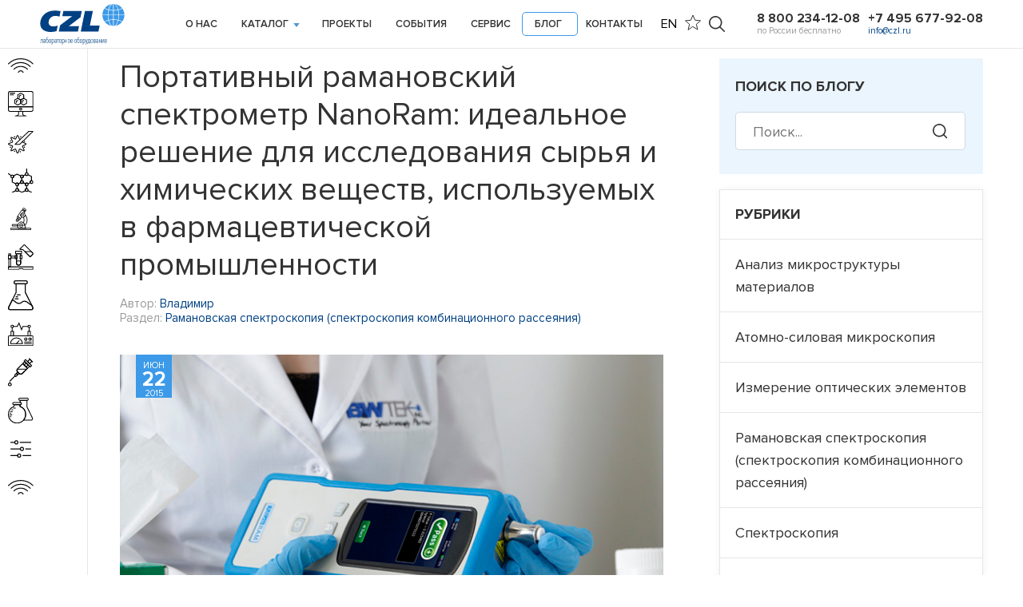

--- FILE ---
content_type: text/html; charset=utf-8
request_url: https://www.czl.ru/blog/raman-spectroscopy/raman-spectrometer-for-pharmaceutical-industry.html
body_size: 18519
content:
<!DOCTYPE html>
<html lang="ru" xmlns="http://www.w3.org/1999/xhtml">
<head>
<link rel="stylesheet" type="text/css" href="/netcat_template/template/netcat_default/css/defaults.css">

	<meta charset="utf-8" />
	<!--[if IE]><script type='x-airee-text/javascript-postload' src="http://html5shiv.googlecode.com/svn/trunk/html5.js"></script><![endif]-->
	<link rel="preconnect" href="//st.yagla.ru/"/><link rel="preconnect" href="//www.google.com/"/><link rel="preconnect" href="//vk.com/"/><link rel="preconnect" href="//mc.yandex.ru/"/><link rel="dns-prefetch" href="//st.yagla.ru/"/><link rel="dns-prefetch" href="//www.google.com/"/><link rel="dns-prefetch" href="//vk.com/"/><link rel="dns-prefetch" href="//mc.yandex.ru/"/><title>Рамановская спектроскопия для идентификации фармацевтических ингредиентов</title>
	<meta name='keywords' content='Рамановская спектроскопия (спектроскопия комбинационного рассеяния)'>
	<meta name='description' content='Рамановские спектрометры нашли отличное применение в фармацевтической промышленности благодаря высокой молекулярной селективности.'> 

	
	<meta name="yandex-verification" content="c2673ed7eded85b0" />
    <meta name="yandex-verification" content="b48a1516d1f328b5" />
    <meta name="viewport" content="width=device-width, initial-scale=1, maximum-scale=1.0, user-scalable=no">
    <link rel="stylesheet" type="text/css" href="/netcat/admin/js/min/min_2f9c94c6dc408f543f4a25863ddb4404.css" />
		<!--[if lt IE 9]> <link href= "/netcat_template/template/czl_ru/assets/css/ie8.css" rel= "stylesheet" media= "all" /> <![endif]-->
    
	
		

<script type='x-airee-text/javascript-postload' src="//st.yagla.ru/js/y.c.js?h=6bb73f73870ee249d5478580203c2f94" async></script>

<script type='text/javascript'>/*<![CDATA[*/
if(typeof Muse!='undefined'){var a=document,b=a.createElement('style');b.innerText='.js body{visibility:visible!important}';a.head.appendChild(b)}var __al={a:0,b:function(){var a=document;if(a.body)for(var d=a.images,b,e=0,f=window.innerHeight||a.documentElement.clientHeight||a.body.clientHeight,c;b=d[e++];)!__al.a&&0<b.offsetHeight&&0<b.offsetWidth&&(c=(c=b.currentStyle)?c.position:a.defaultView&&a.defaultView.getComputedStyle&&(c=a.defaultView.getComputedStyle(b,null))?c.getPropertyValue('position'):b.style&&b.style.position?b.style.position:'','relative'==c?__al.c(b):(c=b.getBoundingClientRect(),c.top<f&&0<c.bottom&&__al.c(b)));else setTimeout(arguments.callee,10)},c:function(a){var b;if((b=a.getAttribute('data-airee-srcset'))&&__al.h)a.srcset=b,a.removeAttribute('data-airee-srcset'),a.removeAttribute('data-airee-src');else(b=a.getAttribute('data-airee-src'))&&(a.src=b,a.removeAttribute('data-airee-src'),a.removeAttribute('onload'))},d:function(a,d){window[/*@cc_on !@*/0?'attachEvent':'addEventListener'](/*@cc_on 'on'+@*/a,d,!1)},e:function(){__al.a=1;var f=document;for(var a=[].slice.call(f.images).concat([].slice.call(f.getElementsByTagName('source'))),d,b=0;d=a[b++];)__al.c(d);__al.f=1;for(var a=f.getElementsByTagName('*'),d,b=0,h;d=a[b++];)if(e=d.getAttribute('data-airee-style')){e=e.split(';');for(var i=0,g;g=e[i++];){g=g.split(':');h=g.shift();g=g.join(':');d.style[h.trim()]=g.trim()}}},f:0,g:function(a){var b='getAttribute',c='setAttribute';if(__al.f||a[b]('data-src')||a[b]('data-orig-src')||a[b]('data-muse-src')||a[b]('data-clsrc'))__al.c(a)},h:('sizes' in document.createElement('img'))};setTimeout(__al.b,10);if(!(navigator.webdriver)){__al.d('load',__al.e);__al.d('resize',__al.e);__al.d('scroll',__al.e)}
/*]]>*/</script><script type='text/javascript'>/*<![CDATA[*/
window[/*@cc_on !@*/0?'attachEvent':'addEventListener'](/*@cc_on 'on'+@*/'load',function(){var a=document,b=a.getElementsByTagName('script'),c,d=0,e=[],f;while(c=b[d++]){if(c.type=='text/javascript-postload'){c.src&&e.push([c.src,0]);c.innerText&&e.push([0,c.innerText])}}__aw(e.shift(),e)},!1);__aw=function(a,b){if(a&&a[0]&&a[0].indexOf(document.domain)!=-1){var c=document,d;d=c.createElement('script');d.type='text/javascript';d.src=a[0];b.length&&(d.onload=function(){setTimeout(function(){__aw(b.shift(),b)},10)});c.body.appendChild(d)}else{if(a&&a[1]&&a[1].indexOf('googletagmanager')==-1){try{eval(a[1])}catch(e){}b.length&&setTimeout(function(){__aw(b.shift(),b)},10)}}}
/*]]>*/</script></head>
<body class="tpl-body-site-1 tpl-styled"><!-- Yandex.Metrika counter -->
<script type="x-airee-text/javascript-postload" >
   (function(m,e,t,r,i,k,a){m[i]=m[i]||function(){(m[i].a=m[i].a||[]).push(arguments)};
   m[i].l=1*new Date();
   for (var j = 0; j < document.scripts.length; j++) {if (document.scripts[j].src === r) { return; }}
   k=e.createElement(t),a=e.getElementsByTagName(t)[0],k.async=1,k.src=r,a.parentNode.insertBefore(k,a)})
   (window, document, "script", "https://mc.yandex.ru/metrika/tag.js", "ym");

   ym(113716, "init", {
        clickmap:true,
        trackLinks:true,
        accurateTrackBounce:true,
        webvisor:true
   });
</script>
<noscript><div><img src="https://mc.yandex.ru/watch/113716" style="position:absolute; left:-9999px;" alt="" /></div></noscript>
<!-- /Yandex.Metrika counter --><script type="x-airee-text/javascript-postload">(function(){var f=nc_stats_analytics_event=function(){f.E?f.E.push(arguments):f.E=[arguments]}})();dataLayer=window.dataLayer||[];</script><script type='x-airee-text/javascript-postload' src="/netcat/modules/stats/js/nc_stats_analytics_event.min.js" defer></script>




<div id="page">
	<header id="header" class="header21">
		<div class="ct ct21">
			<div class="imenu21">
									<a href="/" class="logo21"><img src="/netcat_template/template/czl_ru/assets/img/logo.svg" alt=""></a>
								<div class="mb1"></div>
				<div class="main-menu main-menu21">
					<ul><li><a href="/about/" class="">О нас</a><ul><li><a href="/about/">О компании</a></li><li><a href="/reviews/">Отзывы</a></li><li><a href="/partners/">Наши партнёры</a></li></ul></li><li><a href="/catalog/" class="j1">Каталог</a></li><li><a href="/projects/" class="">Проекты</a></li><li><a href="/news/" class="">События</a><ul><li><a href="/news/">Новости</a></li><li><a href="/exhibitions/">Участие в выставках</a></li></ul></li><li><a href="/support/" class="">Сервис</a><ul><li><a href="/support/">Поддержка</a></li><li><a href="/delivery-payment/">Доставка и оплата</a></li></ul></li><li><a href="/blog/" class=" active">Блог</a></li><li><a href="/contacts/" class="">Контакты</a></li></ul>				</div>
				<div class="rr1">
					<div class="header__lang">
						<a href="/en/">EN</a>
					</div>
					<div>
						<a href="" class="st1"></a>
					</div>
					<div class="search1">
						<div class="curr1"></div>
					</div>
					<div class="tel-rr">
						<div class="l1">
<div class="tel media-1000">8 800 234-12-08</div><noindex>
<div class="tel media-800"><a href="tel:88002341208">8 800 234-12-08</a></div></noindex>
<p>по России бесплатно</p></div>
<div class="l1">
<div class="tel media-1000">+7 495 677-92-08</div><noindex>
<div class="tel media-800"><a href="tel:74956779208">+7 495 677-92-08</a></div></noindex>
<p><a href="mailto:info@czl.ru" id="mail">info@czl.ru</a></p></div>					</div>
				</div>
			</div>
			<div class="srh-bl">
				<form action="/search/" method="get" class="new-all-search-form">
					<div class="ep-srh"><input type="text" name="q" placeholder="Поиск по сайту..."
					                           class="new-all-search"></div>
					<input type="submit" value="">
					<div class="close-srh"></div>
					<input type="hidden" value="Все результаты" id="autocompl_tooltip" class="autocompl_tooltip">
				</form>
			</div>
			<div class="ef-star-menu1">
				<div class="close-st1"></div>
				<div class="t1">Избранное</div>
									<ul>
											</ul>
							</div>

			<div class="big-menu">
				<div class="ov"></div>
				<ul class="j1">
<li class="k1"><a class="sub1" href="/catalog/spektr/">Спектральные приборы</a>
<ul class="j2">
<li><a href="/catalog/spektr/raman-spectrometers-nanoscope/">Рамановские спектрометры (комбинационного рассеяния) Nanoscope</a></li>
<li><a href="/catalog/spektr/dongwoo-optron/">Спектральные системы DXG</a></li>
<li><a href="/catalog/spektr/weve-spectral-systems/">Системы рамановской микроскопии WEVE</a></li>
<li><a href="/catalog/spektr/Raman-spectroscopy/">Рамановские спектрометры B&amp;WTek</a></li>
<li><a href="/catalog/spektr/BWTek/">CCD Спектрометры B&amp;WTek</a></li>
<li><a href="/catalog/spektr/raman-systems-protrustech/">Рамановские системы ProTrusTech</a></li>
<li><a href="/catalog/spektr/hyperfine-spectrometers-lightmachinery/">Спектрометры LightMachinery с пм разрешением</a></li>
<li><a href="/catalog/spektr/McPherson/">Спектрометры McPherson</a></li>
<li><a href="/catalog/spektr/thz-raman-spectrometers/">ТГц-Рамановские спектроскопические системы</a></li>
<li><a href="/catalog/spektr/spectrometers-and-autocorrelators/">Сверхбыстрые спектрометры и автокорреляторы</a></li>
<li><a href="/catalog/spektr/spectral-measurement-of-light/">Спектральное измерение освещенности</a></li>
<li><a href="/catalog/spektr/spectral-detection-systems/">Системы спектрального детектирования Surface Concept</a></li>
<li><a href="/catalog/spektr/films-analysis/">Спектральные эллипсометры</a></li>
<li><a href="/catalog/spektr/spectrophotometers/">Фотометры и спектрофотометры</a></li>
<li><a href="/catalog/spektr/fluorometery/">Флуориметрия</a></li>
<li><a href="/catalog/spektr/optical-frequency-combs/">Частотные гребенки Menlo Systems </a></li>
<li><a href="/catalog/spektr/libs-spectrometers/">LIBS спектрометры</a></li>
<li><a href="/catalog/spektr/terahertz-cameras-tzcam/area-scan-thz-imagers.html">Терагерцовые камеры TZcam</a></li>
<li><a href="/catalog/spektr/digital-cameras/">Цифровые камеры</a></li>
<li><a href="/catalog/spektr/photodetectors/">Фотодетекторы</a></li>
<li><a href="/catalog/spektr/led-illumination-systems/">LED источники освещения</a></li>
<li><a href="/catalog/spektr/solinstruments/">Монохроматоры / Спектрографы / Спектрометры SOL Instruments</a></li></ul></li>
<li class="k2"><a class="sub1" href="/catalog/spectral-system/">Спектральные комплексы</a>
<ul class="j2">
<li><a href="/catalog/spectral-system/teravil/">Терагерцовые спектрометры Teravil</a></li>
<li><a href="/catalog/spectral-system/solinstruments/">Спектральные комплексы SOL Instruments</a></li>
<li><a href="/catalog/spectral-system/menlo-systems/">ТГц спектрометры Menlo Systems</a></li>
<li><a href="/catalog/spectral-system/mcpherson/vuvas2000.html">Вакуумный спектрофотометр дальнего УФ</a></li></ul></li>
<li class="k3"><a class="sub1" href="/catalog/lasers/">Лазеры</a>
<ul class="j2">
<li><a href="/catalog/lasers/bellin-lasers/">Лазеры Bellin Laser</a></li>
<li><a href="/catalog/lasers/real-light-lasers/">Лазеры Real Light</a></li>
<li><a href="/catalog/lasers/solar-ls/">Лазеры SOLAR LS</a></li>
<li><a href="/catalog/lasers/crylas/">DPSS лазеры CryLaS</a></li>
<li><a href="/catalog/lasers/industrial-lasers-for-manufacturing-and-scientific-institutions/">Промышленные лазеры для производственных и научных учреждений</a></li>
<li><a href="/catalog/lasers/ndyag-lasers-sls-prime-technology/">Твердотельные Nd:YAG лазеры SLS Prime Technology</a></li>
<li><a href="/catalog/lasers/ultrafast-femtosecond-burst-lasers/">Сверхбыстрые фемтосекундные Burst-лазеры</a></li>
<li><a href="/catalog/lasers/q-swiched-lasers/">Лазеры с диодной накачкой с модуляцией добротности Quantum Light Instruments</a></li>
<li><a href="/catalog/lasers/mid-ir-fiber-lasers-femtum/">Волоконные фемтосекундные лазеры среднего ИК Femtum</a></li>
<li><a href="/catalog/lasers/BWTek/">Лазеры B&amp;WTek</a></li>
<li><a href="/catalog/lasers/laser-beam-profiling/">Профилометры лазерного излучения</a></li>
<li><a href="/catalog/lasers/edgewave/">Наносекундные лазеры для микрообработки EdgeWave</a></li>
<li><a href="/catalog/lasers/laser-micromachining/">Установки для лазерной микрообработки Elas</a></li>
<li><a href="/catalog/lasers/laser-cleaning/">Устройства для лазерной очистки</a></li>
<li><a href="/catalog/lasers/laser-welding/">Установки лазерной сварки</a></li>
<li><a href="/catalog/lasers/educational-lasers/">Учебные лазерно-оптические комплексы для лабораторных работ</a></li>
<li><a href="/catalog/lasers/MenloSystems/">Лазеры Menlo Systems GmbH</a></li>
<li><a href="/catalog/lasers/solartii/">Лазеры SOL Instruments</a></li></ul></li>
<li class="k7"><a class="sub1" href="/catalog/microstructure/">Анализ микроструктуры материалов</a>
<ul class="j2">
<li><a href="/catalog/microstructure/porometers/">Порометры капиллярного потока</a></li>
<li><a href="/catalog/microstructure/porosimeters/">Ртутные порозиметры</a></li>
<li><a href="/catalog/microstructure/catalyst-evaluation/">Приборы для иследования катализаторов</a></li>
<li><a href="/catalog/microstructure/gas-sorption-porosimeters/">Анализаторы удельной поверхности<br />
и пористости </a></li>
<li><a href="/catalog/microstructure/picnometers/">Пикнометры</a></li>
<li><a href="/catalog/microstructure/particle-size-measurement/">Приборы для измерения размеров частиц</a></li>
<li><a href="/catalog/microstructure/gas-permeability/">Анализаторы газопроницаемости</a></li>
<li><a href="/catalog/microstructure/membranes-research-systems/">Системы комплексного исследования мембран</a></li>
<li><a href="/catalog/microstructure/leak-testing-instruments/">Приборы для испытания герметичности</a></li>
<li><a href="/catalog/microstructure/instruments-for-general-analysis-of-packaging-packagin/">Приборы для общего анализа миграции упаковки</a></li>
<li><a href="/catalog/microstructure/gas-permeability/air-permeability/">Приборы для измерения воздухопроницаемости</a></li></ul></li>
<li class="k5"><a class="sub1" href="/catalog/microscope/">Микроскопы и интерферометры</a>
<ul class="j2">
<li><a href="/catalog/microscope/scanning-probe-microscopy-nanosis/">Атомно-силовые микроскопы и измерительные системы Nanosis</a></li>
<li><a href="/catalog/microscope/atomic-force-microscopes/">Атомно силовые микроскопы Park Systems</a></li>
<li><a href="/catalog/microscope/confocal-microscopes/">Конфокальные микроскопы</a></li>
<li><a href="/catalog/microscope/scanning-tunneling-microscopes/">Сканирующие туннельные микроскопы</a></li>
<li><a href="/catalog/microscope/two-photon-laser-scanning-microscopes/">Двухфотонные лазерные сканирующие микроскопы</a></li>
<li><a href="/catalog/microscope/scanning-electronic-microscopy/">Сканирующие (растровые) электронные микроскопы</a></li>
<li><a href="/catalog/microscope/thermal-reflectance-microscopes/">Температурная микроскопия</a></li></ul></li>
<li class="k9"><a class="sub1" href="/catalog/sample-preparation/">Оборудование для пробоподготовки</a>
<ul class="j2">
<li><a href="/catalog/sample-preparation/hydraulic-laboratory-presses/">Лабораторные прессы</a></li>
<li><a href="/catalog/sample-preparation/sistemy-dlya-splavleniya/">Системы для сплавления</a></li>
<li><a href="/catalog/sample-preparation/isostatic-press/">Изостатические прессы</a></li>
<li><a href="/catalog/sample-preparation/grinding/">Шлифовальные установки</a></li>
<li><a href="/catalog/sample-preparation/total-sample-concentration-system/">Системы концентрирования</a></li></ul></li>
<li class="k6"><a class="sub1" href="/catalog/reactor-system/">Реакторные системы</a>
<ul class="j2">
<li><a href="/catalog/reactor-system/reactors/">Химические реакторы</a></li>
<li><a href="/catalog/reactor-system/autoclaves-cells/">Химические автоклавы</a></li>
<li><a href="/catalog/reactor-system/mikrovolnovye-reaktory/">Микроволновые реакторы</a></li>
<li><a href="/catalog/reactor-system/special-applications/">Специальные применения</a></li>
<li><a href="/catalog/reactor-system/reactor-polymerization/">Реакторы полимеризации</a></li>
<li><a href="/catalog/reactor-system/nano-disperser/">Нано диспергаторы</a></li>
<li><a href="/catalog/reactor-system/molecular-distillation/">Системы молекулярной дистилляции</a></li>
<li><a href="/catalog/reactor-system/microreactors/">Микрореакторы</a></li>
<li><a href="/catalog/reactor-system/industrial/">Промышленные реакторные системы</a></li></ul></li>
<li class="k10"><a class="sub1" href="/catalog/special/">Специализированное исследовательское оборудование</a>
<ul class="j2">
<li><a href="/catalog/special/epr-spectrometer/">ЭПР спектрометры</a></li>
<li><a href="/catalog/special/nmr-spectrometers-bruker/">ЯМР спектрометры Bruker</a></li>
<li><a href="/catalog/special/nuclear-magnetic-resonance-spectrometers/">ЯМР спектрометры Spinlock для масличности и влаги</a></li>
<li><a href="/catalog/special/xray-diffractometers/">Рентгеновские дифрактометры</a></li>
<li><a href="/catalog/special/electrical-semiconductor-characterization/">Измерители электрических свойств полупроводников</a></li>
<li><a href="/catalog/special/luminescent-dating-systems/">Системы люминесцентного датирования и портативные дозиметры</a></li>
<li><a href="/catalog/special/measurement-electrical-currents/">Приборы для визуализации электрических токов</a></li>
<li><a href="/catalog/special/bio-imaging-system/">Оборудование для биовизуализации CELLGENTEK</a></li>
<li><a href="/catalog/special/contact-angle-meter/">Измерители краевого угла смачивания<br />
(контактного угла)</a></li>
<li><a href="/catalog/special/bio-imaging-system-davinchk/">Оборудование для биовизуализации DAVINCH-K</a></li>
<li><a href="/catalog/special/tomography-systems/">Системы томографии</a></li>
<li><a href="/catalog/special/semiconductor-parametric-testing-systems/">Системы параметрического тестирования полупроводников Primarius</a></li>
<li><a href="/catalog/special/uv-curer/">УФ отвердители</a></li>
<li><a href="/catalog/special/curemeters/">Приборы для определения степени отверждения</a></li>
<li><a href="/catalog/special/micro-probe-station/">Микроустановки зондового контроля</a></li>
<li><a href="/catalog/special/tribology-systems/">Трибометры</a></li></ul></li>
<li class="k11"><a class="sub1" href="/catalog/coating-methods/">Установки нанесения покрытий</a>
<ul class="j2">
<li><a href="/catalog/coating-methods/spin-coating-unit/">Системы нанесения покрытия методом центрифугирования </a></li>
<li><a href="/catalog/coating-methods/langmuir-blodgett-film-deposition-system/">Установки для получения пленок методом Ленгмюра-Блоджетт </a></li>
<li><a href="/catalog/coating-methods/dip-coating-unit/">Приборы для получения покрытия методом погружения (окунания) </a></li>
<li><a href="/catalog/coating-methods/ion-beam-cleaning/">Ионно-лучевая очистка</a></li>
<li><a href="/catalog/coating-methods/ion-beam-assist/">Ионно-лучевое ассистирование</a></li>
<li><a href="/catalog/coating-methods/film-coating-systems/lab-coater-with-dryer-unit.html">Лабораторные установки для нанесения пленочных покрытий с блоком сушки</a></li>
<li><a href="/catalog/coating-methods/ion-beam-sputtering/">Ионно-лучевое напыление</a></li>
<li><a href="/catalog/coating-methods/magnetron/">Установки магнетронного распыления</a></li>
<li><a href="/catalog/coating-methods/automatic-coating-machine-memcast.html">Получение мембран из растворов полимеров методом инверсии фаз </a></li>
<li><a href="/catalog/coating-methods/electrospinning/">Установки электроспиннинга для получения полимерных нановолокон</a></li>
<li><a href="/catalog/coating-methods/parylene-coating-system/">Установки для нанесения париленовых покрытий</a></li></ul></li>
<li class="k8"><a class="sub1" href="/catalog/general-laboratory/">Общелабораторное оборудование</a>
<ul class="j2">
<li><a href="/catalog/general-laboratory/pumps/">Химические насосы</a></li>
<li><a href="/catalog/general-laboratory/vacuum-filtration-system/">Приборы вакуумного фильтрования</a></li>
<li><a href="/catalog/general-laboratory/compressors/">Лабораторные компрессоры</a></li>
<li><a href="/catalog/general-laboratory/balance/">Лабораторные весы</a></li>
<li><a href="/catalog/general-laboratory/laboratory-dosing-systems/">Лабораторные дозаторы и диспенсеры</a></li>
<li><a href="/catalog/general-laboratory/ultra-pure-water-systems/">Лабораторные системы водоподготовки</a></li>
<li><a href="/catalog/general-laboratory/air-conditioning-systems/">Системы для очистки воздуха</a></li>
<li><a href="/catalog/general-laboratory/ultrasonic-cleaner/">Ультразвуковые ванны</a></li>
<li><a href="/catalog/general-laboratory/nano-mills/">Мельницы сверхтонкого помола (наномельницы)</a></li>
<li><a href="/catalog/general-laboratory/separation-and-flow/">Разделение и подача образцов</a></li>
<li><a href="/catalog/general-laboratory/corund/">Корундовые изделия</a></li>
<li><a href="/catalog/general-laboratory/particle-counter/">Счетчики частиц</a></li>
<li><a href="/catalog/general-laboratory/laboratory-furnaces/">Высокотемпературные лабораторные печи</a></li>
<li><a href="/catalog/general-laboratory/muffle-furnace/">Муфельные печи</a></li>
<li><a href="/catalog/general-laboratory/circulators/">Термостаты лабораторные</a></li>
<li><a href="/catalog/general-laboratory/baths/">Лабораторные бани</a></li>
<li><a href="/catalog/general-laboratory/cold-trap/">Вакуумные ловушки</a></li>
<li><a href="/catalog/general-laboratory/calibration-baths/">Калибровочные ванны</a></li>
<li><a href="/catalog/general-laboratory/environmental-chambers/">Климатические камеры</a></li>
<li><a href="/catalog/general-laboratory/rotary-evaporators/">Роторные испарители</a></li>
<li><a href="/catalog/general-laboratory/cold-trap-baths/">Ванны с холодной ловушкой</a></li>
<li><a href="/catalog/general-laboratory/electric-aspirators/">Электрические аспираторы</a></li>
<li><a href="/catalog/general-laboratory/vacuum-suction-systems/">Вакуумные аспирационные системы</a></li>
<li><a href="/catalog/general-laboratory/laboratory-centrifuges/">Лабораторные центрифуги</a></li>
<li><a href="/catalog/general-laboratory/snow-ice-makers/">Ледогенераторы</a></li>
<li><a href="/catalog/general-laboratory/magnetic-stirrers/">Магнитные мешалки</a></li>
<li><a href="/catalog/general-laboratory/vortex-mixers/">Вихревые смесители</a></li>
<li><a href="/catalog/general-laboratory/laboratory-shakers/">Лабораторные шейкеры</a></li>
<li><a href="/catalog/general-laboratory/drying-ovens/">Сушильные шкафы</a></li>
<li><a href="/catalog/general-laboratory/fume-hoods/">Лабораторные вытяжные шкафы</a></li>
<li><a href="/catalog/general-laboratory/dry-storage-cabinets/">Шкафы сухого хранения</a></li>
<li><a href="/catalog/general-laboratory/autoclaves-for-sterilization/">Автоклавы для стерилизации</a></li>
<li><a href="/catalog/general-laboratory/environmental-control-systems/">Системы для контроля окружающей среды</a></li>
<li><a href="/catalog/general-laboratory/gas-mass-flow-controllers/">Регуляторы массового расхода для газов</a></li>
<li><a href="/catalog/general-laboratory/liquid-mass-flow-controllers/">Регуляторы массового расхода для жидкостей</a></li>
<li><a href="/catalog/general-laboratory/water-analysis-systems/">Колориметры для анализа воды</a></li>
<li><a href="/catalog/general-laboratory/colony-counters/">Счетчики колоний</a></li>
<li><a href="/catalog/general-laboratory/electric-sterilizers/">Электрические стерилизаторы</a></li>
<li><a href="/catalog/general-laboratory/lab-burner/">Лабораторные горелки</a></li>
<li><a href="/catalog/general-laboratory/graphite-hotplate/">Нагревательные плиты с графитовой платформой</a></li>
<li><a href="/catalog/general-laboratory/tangential-flow-filtration-systems/">Системы тангенциально-поточной фильтрации</a></li>
<li><a href="/catalog/general-laboratory/rotary-mixers/">Лабораторные ротационные смесители</a></li>
<li><a href="/catalog/general-laboratory/laboratory-incubators/">Лабораторные инкубаторы</a></li></ul></li>
<li class="k5"><a class="sub1" href="/catalog/vibration-isolation-systems-and-optical-tables/">Системы виброзащиты и оптические столы</a>
<ul class="j2">
<li><a href="/catalog/vibration-isolation-systems-and-optical-tables/active-vibration-isolation-systems/">Системы активной виброизоляции</a></li>
<li><a href="/catalog/vibration-isolation-systems-and-optical-tables/passive-vibration-isolation-systems/">Системы пассивной виброизоляции</a></li>
<li><a href="/catalog/vibration-isolation-systems-and-optical-tables/vibration-isolation-floor-platforms/dvip-dvif-series.html">Системы виброизоляции напольного типа</a></li>
<li><a href="/catalog/vibration-isolation-systems-and-optical-tables/optical-tables/">Оптические столы</a></li></ul></li>
<li class="k6"><a class="sub1" href="/catalog/industrial-ultrasonic-equipment/">Промышленное ультразвуковое оборудование</a>
<ul class="j2">
<li><a href="/catalog/industrial-ultrasonic-equipment/ultrasonic-welders/">Ультразвуковые сварочные аппараты и установки</a></li>
<li><a href="/catalog/industrial-ultrasonic-equipment/ultrasonic-dry-cleaner/">Ультразвуковые системы сухой очистки</a></li>
<li><a href="/catalog/industrial-ultrasonic-equipment/scanning-acoustic-microscope/">Ультразвуковые сканирующие акустические микроскопы (SAM)</a></li>
<li><a href="/catalog/industrial-ultrasonic-equipment/ultrasonic-cutting-machines/">Системы ультразвуковой резки</a></li></ul></li></ul>			</div>
		</div>
	</header>
	<div class="clear"></div>

<div class="left-menu-big1 j1 no-print">
	<ul>
					<li class="j1 ac">
				<a href="/catalog/spektr/" class="sub"><i></i><span><img src="/netcat_files/91/q1_0.svg" alt=""><b><img src="/netcat_files/91/w1_0.svg" alt=""></b></span></a>
				<ul class="u1" data-airee-style="background: ">
					<li>
						<span class="i1"><a href="/catalog/spektr/" style="font-weight:bold">Спектральные приборы</a></span>
						<ul>
														<li><a href="/catalog/spektr/raman-spectrometers-nanoscope/">Рамановские спектрометры (комбинационного рассеяния) Nanoscope</a></li>
														<li><a href="/catalog/spektr/bwtek/">CCD Спектрометры BWTek</a></li>
														<li><a href="/catalog/spektr/dongwoo-optron/">Спектральные системы DXG</a></li>
														<li><a href="/catalog/spektr/weve-spectral-systems/">Системы конфокальной рамановской микроскопии WEVE</a></li>
														<li><a href="/catalog/spektr/mcpherson/">Спектрометры McPherson</a></li>
														<li><a href="/catalog/spektr/raman-spectroscopy/">Рамановские спектрометры (комбинационного рассеяния) B&WTek</a></li>
														<li><a href="/catalog/spektr/raman-systems-protrustech/">Рамановские системы ProTrusTech</a></li>
														<li><a href="/catalog/spektr/hyperfine-spectrometers-lightmachinery/">Спектрометры LightMachinery с пм разрешением</a></li>
														<li><a href="/catalog/spektr/films-analysis/">Эллипсометры</a></li>
														<li><a href="/catalog/spektr/spectral-measurement-of-light/">Спектральное измерение освещенности</a></li>
														<li><a href="/catalog/spektr/optical-frequency-combs/">Частотные гребенки Menlo Systems</a></li>
														<li><a href="/catalog/spektr/libs-spectrometers/">LIBS спектрометры</a></li>
							</ul></li><li><ul>							<li><a href="/catalog/spektr/photodetectors/">Фотодетекторы</a></li>
														<li><a href="/catalog/spektr/thz-raman-spectrometers/">ТГц-Рамановские спектроскопические системы</a></li>
														<li><a href="/catalog/spektr/spectrophotometers/">Фотометры и спектрофотометры</a></li>
														<li><a href="/catalog/spektr/fluorometery/">Флуориметрия</a></li>
														<li><a href="/catalog/spektr/digital-cameras/">Цифровые камеры</a></li>
														<li><a href="/catalog/spektr/spectrometers-and-autocorrelators/">Сверхбыстрые спектрометры и автокорреляторы</a></li>
														<li><a href="/catalog/spektr/led-illumination-systems/">LED источники освещения</a></li>
														<li><a href="/catalog/spektr/solinstruments/">Монохроматоры / Спектрографы / Спектрометры СОЛ Инструментс</a></li>
														<li><a href="/catalog/spektr/mass-spectrometers/">Масс-спектрометры</a></li>
														<li><a href="/catalog/spektr/terahertz-cameras-tzcam/">Терагерцовые камеры TZcam</a></li>
														<li><a href="/catalog/spektr/spectral-detection-systems/">Системы спектрального детектирования Surface Concept</a></li>
													</ul>
					</li>
				</ul>
			</li>
					<li class="j2 ac">
				<a href="/catalog/spectral-system/" class="sub"><i></i><span><img src="/netcat_files/164/q2_0.svg" alt=""><b><img src="/netcat_files/164/w2_0.svg" alt=""></b></span></a>
				<ul class="u1" data-airee-style="background: ">
					<li>
						<span class="i1"><a href="/catalog/spectral-system/" style="font-weight:bold">Спектральные комплексы</a></span>
						<ul>
														<li><a href="/catalog/spectral-system/teravil/">Терагерцовые спектрометры Teravil</a></li>
														<li><a href="/catalog/spectral-system/mcpherson/">Вакуумный спектрофотометр дальнего УФ</a></li>
							</ul></li><li><ul>							<li><a href="/catalog/spectral-system/menlo-systems/">ТГц спектрометры Menlo Systems</a></li>
														<li><a href="/catalog/spectral-system/solinstruments/">Спектральные комплексы Solinstruments</a></li>
													</ul>
					</li>
				</ul>
			</li>
					<li class="j3 ac">
				<a href="/catalog/lasers/" class="sub"><i></i><span><img src="/netcat_files/93/q3_0.svg" alt=""><b><img src="/netcat_files/93/w3_0.svg" alt=""></b></span></a>
				<ul class="u1" data-airee-style="background: ">
					<li>
						<span class="i1"><a href="/catalog/lasers/" style="font-weight:bold">Лазеры</a></span>
						<ul>
														<li><a href="/catalog/lasers/bellin-lasers/">Лазеры Bellin Laser</a></li>
														<li><a href="/catalog/lasers/real-light-lasers/">Лазеры Real Light</a></li>
														<li><a href="/catalog/lasers/solar-ls/">Лазеры SOLAR LS</a></li>
														<li><a href="/catalog/lasers/ndyag-lasers-sls-prime-technology/">Твердотельные Nd:YAG лазеры SLS Prime Technology</a></li>
														<li><a href="/catalog/lasers/q-swiched-lasers/">Твердотельные лазеры с диодной накачкой с модуляцией добротности Quantum Light Instruments</a></li>
														<li><a href="/catalog/lasers/laser-beam-profiling/">Профилометры лазерного излучения</a></li>
														<li><a href="/catalog/lasers/bwtek/">Лазеры BWTek</a></li>
														<li><a href="/catalog/lasers/edgewave/">Наносекундные лазеры для микрообработки EdgeWave</a></li>
														<li><a href="/catalog/lasers/mid-ir-fiber-lasers-femtum/">Волоконные фемтосекундные лазеры среднего ИК Femtum</a></li>
							</ul></li><li><ul>							<li><a href="/catalog/lasers/laser-cleaning/">Устройства для лазерной очистки</a></li>
														<li><a href="/catalog/lasers/laser-micromachining/">Установки для лазерной микрообработки Elas</a></li>
														<li><a href="/catalog/lasers/laser-welding/">Установки лазерной сварки</a></li>
														<li><a href="/catalog/lasers/educational-lasers/">Учебные лазерно-оптические комплексы для лабораторных работ</a></li>
														<li><a href="/catalog/lasers/crylas/">DPSS лазеры CryLaS</a></li>
														<li><a href="/catalog/lasers/menlosystems/">Фемтосекундные волоконные лазеры Menlo Systems GmbH</a></li>
														<li><a href="/catalog/lasers/solartii/">Лазеры СОЛ Инструментс</a></li>
														<li><a href="/catalog/lasers/industrial-lasers-for-manufacturing-and-scientific-institutions/">Промышленные лазеры для производственных и научных учреждений</a></li>
														<li><a href="/catalog/lasers/ultrafast-femtosecond-burst-lasers/">Сверхбыстрые фемтосекундные Burst-лазеры</a></li>
													</ul>
					</li>
				</ul>
			</li>
					<li class="j7 ac">
				<a href="/catalog/microstructure/" class="sub"><i></i><span><img src="/netcat_files/102/q4_0.svg" alt=""><b><img src="/netcat_files/102/w4_0.svg" alt=""></b></span></a>
				<ul class="u1" data-airee-style="background: ">
					<li>
						<span class="i1"><a href="/catalog/microstructure/" style="font-weight:bold">Анализ микроструктуры материалов</a></span>
						<ul>
														<li><a href="/catalog/microstructure/porometers/">Порометры капиллярного потока</a></li>
														<li><a href="/catalog/microstructure/porosimeters/">Ртутные порозиметры</a></li>
														<li><a href="/catalog/microstructure/gas-sorption-porosimeters/">Анализаторы удельной поверхности и пористости</a></li>
														<li><a href="/catalog/microstructure/picnometers/">Пикнометры</a></li>
														<li><a href="/catalog/microstructure/gas-permeability/">Анализаторы газопроницаемости</a></li>
														<li><a href="/catalog/microstructure/membranes-research-systems/">Системы комплексного исследования мембран</a></li>
														<li><a href="/catalog/microstructure/catalyst-evaluation/">Приборы для иследования катализаторов</a></li>
							</ul></li><li><ul>							<li><a href="/catalog/microstructure/particle-size-measurement/">Приборы для измерения размеров частиц</a></li>
														<li><a href="/catalog/microstructure/leak-testing-instruments/">Приборы для испытания герметичности</a></li>
														<li><a href="/catalog/microstructure/instruments-for-general-analysis-of-packaging-packagin/">Приборы для общего анализа миграции упаковки</a></li>
														<li><a href="/catalog/microstructure/components/">Комплектующие</a></li>
														<li><a href="/catalog/microstructure/mask-bacterial-filtration-efficiency-tester/">Тестер эффективности бактериальной фильтрации масок</a></li>
														<li><a href="/catalog/microstructure/instruments-for-measuring-liquid-permeability/">Приборы для измерения жидкостной проницаемости</a></li>
													</ul>
					</li>
				</ul>
			</li>
					<li class="j5 ac">
				<a href="/catalog/microscope/" class="sub"><i></i><span><img src="/netcat_files/112/q6_0.svg" alt=""><b><img src="/netcat_files/112/w6_0.svg" alt=""></b></span></a>
				<ul class="u1" data-airee-style="background: ">
					<li>
						<span class="i1"><a href="/catalog/microscope/" style="font-weight:bold">Микроскопы и интерферометры</a></span>
						<ul>
														<li><a href="/catalog/microscope/scanning-probe-microscopy-nanosis/">Атомно-силовые микроскопы и измерительные системы NanoMagnetics Instruments</a></li>
														<li><a href="/catalog/microscope/atomic-force-microscopes/">Атомно-силовые микроскопы Park Systems</a></li>
														<li><a href="/catalog/microscope/confocal-microscopes/">Конфокальные микроскопы</a></li>
														<li><a href="/catalog/microscope/scanning-tunneling-microscopes/">Сканирующие туннельные микроскопы</a></li>
							</ul></li><li><ul>							<li><a href="/catalog/microscope/scanning-electronic-microscopy/">Сканирующие (растровые) электронные микроскопы</a></li>
														<li><a href="/catalog/microscope/thermal-reflectance-microscopes/">Температурная микроскопия</a></li>
														<li><a href="/catalog/microscope/two-photon-laser-scanning-microscopes/">Двухфотонные лазерные сканирующие микроскопы</a></li>
														<li><a href="/catalog/microscope/photo-induced-force-microscopy/">Фотоиндуцированная силовая микроскопия (PiFM)</a></li>
													</ul>
					</li>
				</ul>
			</li>
					<li class="j9 ac">
				<a href="/catalog/sample-preparation/" class="sub"><i></i><span><img src="/netcat_files/121/q8_0.svg" alt=""><b><img src="/netcat_files/121/w8_0.svg" alt=""></b></span></a>
				<ul class="u1" data-airee-style="background: ">
					<li>
						<span class="i1"><a href="/catalog/sample-preparation/" style="font-weight:bold">Оборудование для пробоподготовки</a></span>
						<ul>
														<li><a href="/catalog/sample-preparation/hydraulic-laboratory-presses/">Лабораторные прессы</a></li>
														<li><a href="/catalog/sample-preparation/grinding/">Шлифовальные установки</a></li>
														<li><a href="/catalog/sample-preparation/sistemy-dlya-splavleniya/">Системы для сплавления</a></li>
							</ul></li><li><ul>							<li><a href="/catalog/sample-preparation/isostatic-press/">Изостатические прессы</a></li>
														<li><a href="/catalog/sample-preparation/total-sample-concentration-system/">Системы концентрирования</a></li>
													</ul>
					</li>
				</ul>
			</li>
					<li class="j6 ac">
				<a href="/catalog/reactor-system/" class="sub"><i></i><span><img src="/netcat_files/124/q5_0.svg" alt=""><b><img src="/netcat_files/124/w5_0.svg" alt=""></b></span></a>
				<ul class="u1" data-airee-style="background: ">
					<li>
						<span class="i1"><a href="/catalog/reactor-system/" style="font-weight:bold">Реакторные системы</a></span>
						<ul>
														<li><a href="/catalog/reactor-system/special-applications/">Специальные применения</a></li>
														<li><a href="/catalog/reactor-system/autoclaves-cells/">Химические автоклавы</a></li>
														<li><a href="/catalog/reactor-system/reactors/">Химические реакторы</a></li>
														<li><a href="/catalog/reactor-system/reactor-polymerization/">Реакторы полимеризации</a></li>
														<li><a href="/catalog/reactor-system/nano-disperser/">Нано диспергаторы</a></li>
							</ul></li><li><ul>							<li><a href="/catalog/reactor-system/industrial/">Промышленные реакторные системы</a></li>
														<li><a href="/catalog/reactor-system/mikrovolnovye-reaktory/">Микроволновые реакторы</a></li>
														<li><a href="/catalog/reactor-system/microreactors/">Микрореакторы</a></li>
														<li><a href="/catalog/reactor-system/molecular-distillation/">Системы молекулярной дистилляции</a></li>
														<li><a href="/catalog/reactor-system/photochemical-reactors/">Фотохимические реакторы</a></li>
													</ul>
					</li>
				</ul>
			</li>
					<li class="j10 ac">
				<a href="/catalog/special/" class="sub"><i></i><span><img src="/netcat_files/125/q9_0.svg" alt=""><b><img src="/netcat_files/125/w9_0.svg" alt=""></b></span></a>
				<ul class="u1" data-airee-style="background: ">
					<li>
						<span class="i1"><a href="/catalog/special/" style="font-weight:bold">Специализированное исследовательское оборудование</a></span>
						<ul>
														<li><a href="/catalog/special/epr-spectrometer/">ЭПР спектрометры</a></li>
														<li><a href="/catalog/special/uv-curer/">УФ отвердители</a></li>
														<li><a href="/catalog/special/contact-angle-meter/">Измерение краевого угла смачивания (контактного угла жидкости)</a></li>
														<li><a href="/catalog/special/micro-probe-station/">Микроустановки зондового контроля</a></li>
														<li><a href="/catalog/special/nuclear-magnetic-resonance-spectrometers/">ЯМР спектрометры Spinlock для масличности и влаги</a></li>
														<li><a href="/catalog/special/nmr-spectrometers-bruker/">ЯМР спектрометры Bruker</a></li>
														<li><a href="/catalog/special/electrical-semiconductor-characterization/">Измерители электрических свойств полупроводников</a></li>
														<li><a href="/catalog/special/xray-diffractometers/">Рентгеновские дифрактометры</a></li>
							</ul></li><li><ul>							<li><a href="/catalog/special/luminescent-dating-systems/">Системы люминесцентного датирования и портативные дозиметры</a></li>
														<li><a href="/catalog/special/curemeters/">Приборы для определения степени отверждения</a></li>
														<li><a href="/catalog/special/tribology-systems/">Трибометры</a></li>
														<li><a href="/catalog/special/measurement-electrical-currents/">Приборы для визуализации электрических токов</a></li>
														<li><a href="/catalog/special/bio-imaging-system/">Оборудование для биовизуализации CELLGENTEK</a></li>
														<li><a href="/catalog/special/bio-imaging-system-davinchk/">Оборудование для биовизуализации DAVINCH-K</a></li>
														<li><a href="/catalog/special/tomography-systems/">Системы томографии</a></li>
														<li><a href="/catalog/special/semiconductor-parametric-testing-systems/">Системы параметрического тестирования полупроводников Primarius</a></li>
													</ul>
					</li>
				</ul>
			</li>
					<li class="j11 ac">
				<a href="/catalog/coating-methods/" class="sub"><i></i><span><img src="/netcat_files/355/q11_0.svg" alt=""><b><img src="/netcat_files/355/w11_0.svg" alt=""></b></span></a>
				<ul class="u1" data-airee-style="background: ">
					<li>
						<span class="i1"><a href="/catalog/coating-methods/" style="font-weight:bold">Установки нанесения покрытий</a></span>
						<ul>
														<li><a href="/catalog/coating-methods/spin-coating-unit/">Нанесение покрытия методом центрифугирования</a></li>
														<li><a href="/catalog/coating-methods/langmuir-blodgett-film-deposition-system/">Установки для получения пленок методом Ленгмюра-Блоджетт</a></li>
														<li><a href="/catalog/coating-methods/dip-coating-unit/">Получение покрытий методом погружения (окунания)</a></li>
														<li><a href="/catalog/coating-methods/electrospinning/">Получение полимерных нановолокон методом электроформования (электроспиннинг)</a></li>
														<li><a href="/catalog/coating-methods/parylene-coating-system/">Установки для нанесения париленовых покрытий</a></li>
							</ul></li><li><ul>							<li><a href="/catalog/coating-methods/ion-beam-sputtering/">Ионно-лучевое напыление</a></li>
														<li><a href="/catalog/coating-methods/ion-beam-cleaning/">Ионно-лучевая очистка</a></li>
														<li><a href="/catalog/coating-methods/ion-beam-assist/">Ионно-лучевое ассистирование</a></li>
														<li><a href="/catalog/coating-methods/magnetron/">Установки магнетронного распыления</a></li>
														<li><a href="/catalog/coating-methods/film-coating-systems/">Системы для нанесения пленочных покрытий</a></li>
													</ul>
					</li>
				</ul>
			</li>
					<li class="j8 ac">
				<a href="/catalog/general-laboratory/" class="sub"><i></i><span><img src="/netcat_files/88/q10_0.svg" alt=""><b><img src="/netcat_files/88/w10_0.svg" alt=""></b></span></a>
				<ul class="u1" data-airee-style="background: ">
					<li>
						<span class="i1"><a href="/catalog/general-laboratory/" style="font-weight:bold">Общелабораторное оборудование</a></span>
						<ul>
														<li><a href="/catalog/general-laboratory/corund/">Корундовые изделия</a></li>
														<li><a href="/catalog/general-laboratory/pumps/">Химические насосы</a></li>
														<li><a href="/catalog/general-laboratory/vacuum-filtration-system/">Приборы вакуумного фильтрования (ПВФ)</a></li>
														<li><a href="/catalog/general-laboratory/vacuum-suction-systems/">Вакуумные аспирационные системы</a></li>
														<li><a href="/catalog/general-laboratory/particle-counter/">Счетчики частиц</a></li>
														<li><a href="/catalog/general-laboratory/compressors/">Лабораторные компрессоры</a></li>
														<li><a href="/catalog/general-laboratory/balance/">Лабораторные весы</a></li>
														<li><a href="/catalog/general-laboratory/ultrasonic-cleaner/">Ультразвуковые ванны</a></li>
														<li><a href="/catalog/general-laboratory/laboratory-dosing-systems/">Лабораторные дозаторы и диспенсеры</a></li>
														<li><a href="/catalog/general-laboratory/separation-and-flow/">Разделение и подача образцов</a></li>
														<li><a href="/catalog/general-laboratory/nano-mills/">Мельницы сверхтонкого помола (наномельницы)</a></li>
														<li><a href="/catalog/general-laboratory/laboratory-furnaces/">Высокотемпературные лабораторные печи</a></li>
														<li><a href="/catalog/general-laboratory/circulators/">Термостаты лабораторные</a></li>
														<li><a href="/catalog/general-laboratory/baths/">Лабораторные бани</a></li>
														<li><a href="/catalog/general-laboratory/cold-trap/">Вакуумные ловушки</a></li>
														<li><a href="/catalog/general-laboratory/calibration-baths/">Калибровочные ванны</a></li>
														<li><a href="/catalog/general-laboratory/gas-mass-flow-controllers/">Регуляторы массового расхода для газов</a></li>
														<li><a href="/catalog/general-laboratory/liquid-mass-flow-controllers/">Регуляторы массового расхода для жидкостей</a></li>
														<li><a href="/catalog/general-laboratory/water-analysis-systems/">Колориметры для анализа воды</a></li>
														<li><a href="/catalog/general-laboratory/environmental-chambers/">Климатические камеры</a></li>
														<li><a href="/catalog/general-laboratory/rotary-evaporators/">Роторные испарители</a></li>
														<li><a href="/catalog/general-laboratory/ultra-pure-water-systems/">Лабораторные системы водоподготовки</a></li>
														<li><a href="/catalog/general-laboratory/cold-trap-baths/">Ванны с холодной ловушкой</a></li>
														<li><a href="/catalog/general-laboratory/electric-aspirators/">Электрические аспираторы</a></li>
														<li><a href="/catalog/general-laboratory/snow-ice-makers/">Ледогенераторы</a></li>
														<li><a href="/catalog/general-laboratory/magnetic-stirrers/">Магнитные мешалки</a></li>
							</ul></li><li><ul>							<li><a href="/catalog/general-laboratory/vortex-mixers/">Вихревые смесители (вортексы лабораторные)</a></li>
														<li><a href="/catalog/general-laboratory/laboratory-shakers/">Лабораторные шейкеры</a></li>
														<li><a href="/catalog/general-laboratory/drying-ovens/">Сушильные шкафы</a></li>
														<li><a href="/catalog/general-laboratory/autoclaves-for-sterilization/">Автоклавы для стерилизации</a></li>
														<li><a href="/catalog/general-laboratory/air-conditioning-systems/">Системы для очистки воздуха</a></li>
														<li><a href="/catalog/general-laboratory/shnekovye-ekstrudery/">Шнековые экструдеры</a></li>
														<li><a href="/catalog/general-laboratory/colony-counters/">Счетчики колоний</a></li>
														<li><a href="/catalog/general-laboratory/electric-sterilizers/">Электрические стерилизаторы</a></li>
														<li><a href="/catalog/general-laboratory/lab-burner/">Лабораторные горелки</a></li>
														<li><a href="/catalog/general-laboratory/graphite-hotplate/">Нагревательные плиты с графитовой платформой</a></li>
														<li><a href="/catalog/general-laboratory/tangential-flow-filtration-systems/">Системы тангенциально-поточной фильтрации</a></li>
														<li><a href="/catalog/general-laboratory/laboratory-centrifuges/">Лабораторные центрифуги</a></li>
														<li><a href="/catalog/general-laboratory/rotary-mixers/">Лабораторные ротационные смесители</a></li>
														<li><a href="/catalog/general-laboratory/laboratory-incubators/">Лабораторные инкубаторы</a></li>
														<li><a href="/catalog/general-laboratory/environmental-control-systems/">Системы для контроля окружающей среды</a></li>
														<li><a href="/catalog/general-laboratory/fume-hoods/">Лабораторные вытяжные шкафы</a></li>
														<li><a href="/catalog/general-laboratory/muffle-furnace/">Муфельные печи</a></li>
														<li><a href="/catalog/general-laboratory/dry-storage-cabinets/">Шкафы сухого хранения</a></li>
														<li><a href="/catalog/general-laboratory/fireproof-cabinets-storing-lithium-ion-batteries/">Огнестойкие шкафы для хранения литий-ионных АКБ</a></li>
														<li><a href="/catalog/general-laboratory/cabinets-for-storing-flammable-liquids/">Шкафы для хранения легковоспламеняющихся жидкостей (ЛВЖ)</a></li>
														<li><a href="/catalog/general-laboratory/laboratory-refrigerators/">Лабораторные холодильники</a></li>
														<li><a href="/catalog/general-laboratory/microfluidic-pumps/">Микрофлюидные насосы</a></li>
														<li><a href="/catalog/general-laboratory/equipment-pharmaceutical-industry/">Лабораторное оборудование для фармацевтической промышленности</a></li>
														<li><a href="/catalog/general-laboratory/homogenizers/">Гомогенизаторы</a></li>
														<li><a href="/catalog/general-laboratory/vacuum-containers/">Вакуумные емкости</a></li>
													</ul>
					</li>
				</ul>
			</li>
					<li class="j5 ac">
				<a href="/catalog/vibration-isolation-systems-and-optical-tables/" class="sub"><i></i><span><img src="/netcat_files/500/q13_2_0.svg" alt=""><b><img src="/netcat_files/500/w13_2.svg" alt=""></b></span></a>
				<ul class="u1" data-airee-style="background: ">
					<li>
						<span class="i1"><a href="/catalog/vibration-isolation-systems-and-optical-tables/" style="font-weight:bold">Системы виброзащиты и оптические столы</a></span>
						<ul>
														<li><a href="/catalog/vibration-isolation-systems-and-optical-tables/active-vibration-isolation-systems/">Системы активной виброизоляции</a></li>
														<li><a href="/catalog/vibration-isolation-systems-and-optical-tables/passive-vibration-isolation-systems/">Системы пассивной виброизоляции</a></li>
							</ul></li><li><ul>							<li><a href="/catalog/vibration-isolation-systems-and-optical-tables/optical-tables/">Оптические столы</a></li>
														<li><a href="/catalog/vibration-isolation-systems-and-optical-tables/vibration-isolation-floor-platforms/">Системы виброизоляции напольного типа</a></li>
													</ul>
					</li>
				</ul>
			</li>
					<li class=" ac">
				<a href="/catalog/industrial-ultrasonic-equipment/" class="sub"><i></i><span><img src="/netcat_files/963/q1.svg" alt=""><b><img src="/netcat_files/963/w1.svg" alt=""></b></span></a>
				<ul class="u1" data-airee-style="background: ">
					<li>
						<span class="i1"><a href="/catalog/industrial-ultrasonic-equipment/" style="font-weight:bold">Промышленное ультразвуковое оборудование</a></span>
						<ul>
														<li><a href="/catalog/industrial-ultrasonic-equipment/ultrasonic-welders/">Ультразвуковые сварочные аппараты и установки</a></li>
														<li><a href="/catalog/industrial-ultrasonic-equipment/scanning-acoustic-microscope/">Ультразвуковые сканирующие акустические микроскопы (SAM)</a></li>
							</ul></li><li><ul>							<li><a href="/catalog/industrial-ultrasonic-equipment/ultrasonic-dry-cleaner/">Ультразвуковые системы сухой очистки</a></li>
														<li><a href="/catalog/industrial-ultrasonic-equipment/ultrasonic-cutting-machines/">Системы ультразвуковой резки</a></li>
													</ul>
					</li>
				</ul>
			</li>
			</ul>
</div><section id="content">
	<div class="pd-left">
				
		<div class="navigation1 no-print">
			<ul>
			<li><a href='/'>Главная</a></li><li><a href='/blog/'>Блог</a></li><li><a href='/blog/raman-spectroscopy/'>Рамановская спектроскопия (спектроскопия комбинационного рассеяния)</a></li>			</ul>
		</div>
        
        <main>

<div class="aside">
  <div class="post-page">
    <div class="rr1 no-print">
      <div class="search">
        <div class="t1">Поиск по блогу</div>
        <form action="/blog/" method="get">
          <input type="text" placeholder="Поиск..." name="key" value="">
          <input type="submit" value="">
        </form>
      </div>
      <div class="rb-ct">
        <div class="t1">Рубрики</div>
        <ul><li><a href="/blog/microstructure/">Анализ микроструктуры материалов</a></li><li><a href="/blog/atomic-force-microscopy/">Атомно-силовая микроскопия</a></li><li><a href="/blog/measurement-optical-elements/">Измерение оптических элементов</a></li><li><a href="/blog/raman-spectroscopy/">Рамановская спектроскопия (спектроскопия комбинационного рассеяния)</a></li><li><a href="/blog/spectroscopy/">Спектроскопия</a></li><li><a href="/blog/films-analysis/">Тонкие пленки</a></li></ul>      </div>
      <div class="last-post1">
        <div class="t1">Свежие записи</div><div class="item1">
	<div class="dt">21 января 2026</div>
	<div class="t2"><a href="/blog/microstructure/purification-of-urban-air-by-light.html">Очистка городского воздуха под действием света: моделирование и масштабирование решений для удаления летучих органических соединений и оксидов азота.</a></div>
	<p><span><b>Автор:</b> Галина</span><span><b>Раздел:</b> Анализ микроструктуры материалов</span></p>
</div>
<div class="item1">
	<div class="dt">24 декабря 2025</div>
	<div class="t2"><a href="/blog/microstructure/total-suspended-solids-test.html">Тест на общее содержание взвешенных твердых частиц</a></div>
	<p><span><b>Автор:</b> Галина</span><span><b>Раздел:</b> Анализ микроструктуры материалов</span></p>
</div>
<div class="item1">
	<div class="dt">22 декабря 2025</div>
	<div class="t2"><a href="/blog/spectroscopy/trace-metal-analysis-by-open-vessel-acid-digestion.html">Анализ следовых количеств металлов методом кислотного разложения в открытом сосуде</a></div>
	<p><span><b>Автор:</b> Галина</span><span><b>Раздел:</b> Спектроскопия</span></p>
</div>
<div class="item1">
	<div class="dt">12 мая 2022</div>
	<div class="t2"><a href="/blog/microstructure/spotlight-on-metal-based-filter-media.html">Фильтрующие материалы на металлической основе</a></div>
	<p><span><b>Автор:</b> Галина</span><span><b>Раздел:</b> Анализ микроструктуры материалов</span></p>
</div>
<div class="item1">
	<div class="dt">20 апреля 2022</div>
	<div class="t2"><a href="/blog/microstructure/covid-19-pandemic-disease.html">Компания E-Spin Nanotech Pvt Ltd запатентовала технологию фильтрации воздуха на основе нановолокна</a></div>
	<p><span><b>Автор:</b> Галина</span><span><b>Раздел:</b> Анализ микроструктуры материалов</span></p>
</div>
<div class="item1">
	<div class="dt">14 апреля 2022</div>
	<div class="t2"><a href="/blog/atomic-force-microscopy/capturing-conductive-ferroelectric-domain-walls.html">Анализ проводящих сегнетоэлектрических доменных стенок</a></div>
	<p><span><b>Автор:</b> </span><span><b>Раздел:</b> Атомно-силовая микроскопия</span></p>
</div>
<div class="item1">
	<div class="dt">28 марта 2022</div>
	<div class="t2"><a href="/blog/microstructure/application-note-cosmetics-formulation-with-dws-microrheology.html">Анализ состава косметической продукции методом спектроскопии диффузных волн (DWS)</a></div>
	<p><span><b>Автор:</b> Галина</span><span><b>Раздел:</b> Анализ микроструктуры материалов</span></p>
</div>
<div class="item1">
	<div class="dt">22 марта 2022</div>
	<div class="t2"><a href="/blog/atomic-force-microscopy/surface-potential-imaging-via-sideband-kelvin-probe-force-microscopy.html">Визуализация поверхностного потенциала с помощью силовой микроскопии с зондом Кельвина с боковой полосой частот</a></div>
	<p><span><b>Автор:</b> Виктор</span><span><b>Раздел:</b> Атомно-силовая микроскопия</span></p>
</div>
<div class="item1">
	<div class="dt">09 февраля 2022</div>
	<div class="t2"><a href="/blog/atomic-force-microscopy/surface-potential-measurements-of-2d-materials-in-high-vacuum.html">Измерения поверхностного потенциала двумерных материалов в высоком вакууме</a></div>
	<p><span><b>Автор:</b> Виктор</span><span><b>Раздел:</b> Атомно-силовая микроскопия</span></p>
</div>
<div class="item1">
	<div class="dt">24 января 2022</div>
	<div class="t2"><a href="/blog/atomic-force-microscopy/mfm-on-mn1-4ptsn-investigating-magnetic-hosts-for-anti-skyrmions.html">МСМ метод для анализа Mn1.4PtSn: Исследование магнитных носителей для антискирмионов</a></div>
	<p><span><b>Автор:</b> Виктор</span><span><b>Раздел:</b> Атомно-силовая микроскопия</span></p>
</div>
      </div>
      <div class="pdp1">
        <div class="t1">Подписка на новые статьи</div>
        <form id="sendSubscribtion" enctype='multipart/form-data'
        method='post' action='https://app.getresponse.com/add_contact_webform.html?u=U8QA'>
          <input type="text" name='email' placeholder="Введите ваш e-mail" required>
          <input type="hidden" name="webform_id" value="11854004"/>
          <input type="submit" value="Подписаться">
        </form>
        <p><br>Нажимая кнопку «Подписаться», вы принимаете условия <a href='/request/agreement/' target='_blank'>«Соглашения на обработку персональных данных».</a></p>
      </div>
    </div>
  </div>
</div><!-- Блог: список -->
<div class='component blog full'>
  <div class="post-page">
            <div class='main'>
      <div class="ll1 half">
        <h1>Портативный рамановский спектрометр NanoRam: идеальное решение для исследования сырья и химических веществ, используемых в фармацевтической промышленности</h1>
        <div class="inf1"><span><b>Автор:</b> <a href="/blog/?author=1">Владимир</a></span><span><b>Раздел:</b> <a href="/blog/raman-spectroscopy/">Рамановская спектроскопия (спектроскопия комбинационного рассеяния)</a></span></div>
        <div class="social j1 social-likes no-print" data-url="//www.czl.ru//blog/raman-spectroscopy/raman-spectrometer-for-pharmaceutical-industry.html" data-title="Портативный рамановский спектрометр NanoRam: идеальное решение для исследования сырья и химических веществ, используемых в фармацевтической промышленности" style="margin-top: 7px">
          <div class="twitter" title="Поделиться ссылкой в Твиттере">Twitter</div>
          <div class="vkontakte" title="Поделиться ссылкой во Вконтакте">Вконтакте</div>
          <div class="pinterest" title="Поделиться картинкой на Пинтересте" data-media="">Pinterest</div>
        </div>
        <div class="ov-text">
                    <div class="ft-t1"><img src="/netcat_files/476/938/studies_substances_at_molecular_level.jpg" alt="применения в фармацевтической промышленности" title="применения в фармацевтической промышленности"><div class="dt">ИЮН<span>22</span>2015</div></div>
                    <p>В последнее время рамановская спектроскопия зарекомендовала себя как средство для быстрой идентификации неизвестных продуктов, таких, как тестирование химических веществ, измерение фармацевтических ингредиентов и анализ полимеров. Причиной такого развития стало то, что рамановские инструменты используют &laquo;умное&raquo; хемометрическое программное обеспечение и оснащены встроенными библиотеками спектров, что делает их уникальными в области исследования веществ на молекулярном уровне.</p>
<p>По сравнению с другими методами, такими как HPLC, быстрая фурье- и ближняя ИК спектроскопия, требующих длительной подготовки образца, рамановское оборудование может быть использовано в производственной среде или полевых условиях, потому что не требует никакой пробоподготовки, не требуется прямого контакта с образцом и имеет уникальную способность производить измерения прямо через прозрачную упаковку (пластик, стекло). Быстрый рост<a href="/tgroups/Introduction-to-Raman-spectroscopy/" style="text-decoration: underline;"> рамановской спектроскопии</a> был ускорен рядом технологических достижений:</p>
<ul>
<li>Появление высококачественных лазеров с узкой линией излучения с возможностью выбора интересующей длины волны</li>
<li>Появление оптики с высоким разрешением для уменьшения влияния интерференции</li>
<li>Разработка ПЗС-приемников с термоэлектрическим охлаждением для уменьшения шума и увеличения динамического диапазона для регистрации более слабых сигналов</li>
<li>Компактные высокопроизводительные компьютеры, предлагающие беспрецедентную обработку данных и с возможностью размещения в очень маленьком корпусе</li></ul>
<p></p>
<p>Кроме того, современные <a href="/catalog/spektr/Raman-spectroscopy/" style="text-decoration: underline;">рамановские спектрометры</a> быстрее, обладают более надежной конструкцией и более дешевые по сравнению с предыдущими аналогами. Также, за счет минимизации компонентов, рамановские спектрометры стали более высокопроизводительными, компактными и портативными устройствами. Данные преимущества, в частности, открыли новые области применения этих приборов, которые ранее были недоступны из-за больших размеров старых устройств. Например, рамановские спектрометры нашли отличное применение в фармацевтической промышленности благодаря высокой молекулярной селективности в такой сфере, как тестирование сырья.</p>
<p>Одним из наиболее подходящих для данных измерений является <a href="/catalog/spektr/Raman-spectroscopy/portativnyj-raman-spektrometr-NanoRam.html" style="text-decoration: underline;">портативный раман-спектрометр NanoRam</a> компании BWTek. NanoRam представляет собой компактный спектрометр с интегрированным микрокомпьютером для идентификации материалов и их проверки на соответствие стандартам cGMP, которые предназначены специально для новичков и неопытных пользователей.</p>
<p>Вес прибора меньше 1 кг; он позволяет быстро разрабатывать стандартизированные и проверенные методы для контроля чистоты и качества, что делает данный прибор отличным выбором для фармацевтической и химической областей, изучения и анализа минералов и позволяет использовать его и в лабораториях, и на производстве, и на складских помещениях, и в доках, а также в полевых командировках.</p>
<p>Программное обеспечение прибора NanoRam OS соответствует как стандарту cGMP, так и стандарту 21CFR часть 11. Для исследований, которые носят более сложный характер или требуют проведения количественного анализа, доступно специальное хемометрическое программное обеспечение и другие комплекты разработки ПО (SDK).</p>
<p>Другая ключевая особенность прибора &ndash; это уникальная способность прибора синхронизации через Ethernet, возможность связи через беспроводное соединение с ERP или QMS программными пакетами. Данная функция позволяет пользователям поддерживать последние обновления библиотечных спектров и отправлять отчеты с полной безопасностью и целостностью данных.</p>
<p>Стоит отметить, что компания BWTek предлагает также процедуру IQ/OQ (процедура валидации прибора/проверки на соответствие) всем пользователям данного оборудования, а также специализированное обучение, включая оптимизацию аналитически методов, необходимых для решения конкретных проблем клиента.</p>
<p>Внутри <a href="/catalog/spektr/Raman-spectroscopy/portativnyj-raman-spektrometr-NanoRam.html" style="text-decoration: underline;">портативного рамановского спектрометра NanoRam</a> находится детектор с контролируемой температурой охлаждения, который предоставляет высокое качество получаемых данных и беспрецедентную стабильность работы системы. Объединяя термоэлектрическое охлаждение с запатентованной технологией стабилизации лазерного излучения и высокопроизводительным микропроцессором, данная технология предоставляет производительность научной лаборатории в удобной компактном исполнении. Данная особенность дает возможность получать сигнал наилучшего качества, сокращая количество повторных тестирований одного и того же материала, что экономит Ваше время, снижает затраты и улучшает производителньость.</p>
<blockquote><a href="/catalog/spektr/Raman-spectroscopy/portativnyj-raman-spektrometr-NanoRam.html">Подробные характеристики портативного рамановского спектрометра Nanoram</a></blockquote>        </div>
        <div class="social j1 social-likes no-print" data-url="//www.czl.ru//blog/raman-spectroscopy/raman-spectrometer-for-pharmaceutical-industry.html" data-title="Портативный рамановский спектрометр NanoRam: идеальное решение для исследования сырья и химических веществ, используемых в фармацевтической промышленности" style="margin-top: 7px">
          <div class="twitter" title="Поделиться ссылкой в Твиттере">Twitter</div>
          <div class="vkontakte" title="Поделиться ссылкой во Вконтакте">Вконтакте</div>
          <div class="pinterest" title="Поделиться картинкой на Пинтересте" data-media="">Pinterest</div>
        </div>
        <div class="print no-print"><a href="javascript:window.print();">Распечатать статью или скачать PDF</a></div>
        
                
        <div class="mr-post no-print">
                              <div class="item1">
			<div class="ov">
				<div class="t1">Предыдущая статья</div>
				<div class="ft" data-airee-style="background-image: url(/netcat_files/477/939/plasma_monitoring.jpg);">
					<div class="dt">ИЮН<span>15</span>2015</div>
				</div>
				<div class="t2"><a href="/blog/spectroscopy/plasma-monitoring.html">Использование спектрометра Exemplar для контроля плазмы</a></div>
				<p><span><b>Автор:</b> <a href="/blog/spectroscopy/?author=1">Владимир</a></span><span><b>Раздел:</b> Спектроскопия</span></p>
			</div>
		</div>
                    
                              <div class="item1">
			<div class="ov">
				<div class="t1">Следующая статья</div>
				<div class="ft" data-airee-style="background-image: url(/netcat_files/476/938/identification_additives.jpg);">
					<div class="dt">ИЮН<span>01</span>2015</div>
				</div>
				<div class="t2"><a href="/blog/raman-spectroscopy/raman-spectrometer-for-pharmaceutical-and-food.html">Идентификация добавок, используемых в фармацевтической и пищевой промышленности с помощью компактного рамановского спектрометра NanoRam Handheld</a></div>
				<p><span><b>Автор:</b> <a href="/blog/raman-spectroscopy/?author=1">Владимир</a></span><span><b>Раздел:</b> Рамановская спектроскопия (спектроскопия комбинационного рассеяния)</span></p>
			</div>
		</div>
                  </div>
      </div>
    </div>
  </div>
</div><!--<div class="add-comm">
	<div class="t1">Добавить комментарий</div>
	<p>Для отправки комментария вам необходимо <a href="">авторизоваться</a></p>
</div>-->
</div>
	    </main>
    </div>
</section>
<footer id="footer" class="j1">
	<div class="ct">
		<div class="mb2"><span></span>меню</div>

		<ul class="foot-menu">
			<li>
				<a href="/about/">О компании</a>
				<ul>
					<li><a href="/reviews/">Отзывы</a></li>
					<li><a href="/partners/">Наши партнеры</a></li>
				</ul>
			</li>
			<li><a href="/catalog/">Каталог</a>
            <ul>
					<li><a href="/map/">Карта сайта</a></li>
				</ul>
            </li>
			<li><a href="/projects/">проекты</a></li>
			<li>
				<a href="/news/">События</a>
				<ul>
					<li><a href="/news/">Новости</a></li>
					<li><a href="/exhibitions/">Участие в выставках</a></li>
				</ul>
			</li>
			<li>
				<a href="/support/">Сервис</a>
				<ul>
					<li><a href="/support/">Поддержка</a></li>
					<li><a href="/delivery-payment/">Доставка и оплата</a></li>
				</ul>
			</li>
			<li>
				<a href="/blog/">Блог</a>
				<ul>
					<li class="j1"><a href="/contacts/">Контакты</a></li>
				</ul>
			</li>
		</ul>
	</div>
	<div class="pd-foot">
		<div class="ct">
			<ul class="l1">
<li>&copy; 2005-2026 <b>ООО &laquo;Промэнерголаб&raquo; </b>&ndash; приборы и решения для научных исследований.</li>
<li>Москва, ул. Ткацкая, 1</li>
<li>Тел./факс: +7 (495) 67-79-208, 8 800 23-41-208</li>
<li><a href="mailto:info@czl.ru" id="mail">info@czl.ru</a></li></ul>			<div class="copyr1">Дизайн сайта – <a href="https://ui-milk.com/" target="_blank">ui-milk.com</a></div>
		</div>
	</div>
</footer>
</div>
<script defer type='x-airee-text/javascript-postload' src='https://www.google.com/recaptcha/api.js'></script>

<link rel="stylesheet" type="text/css" href="/netcat/admin/js/min/min_4cc590fba0032c0bc43b0931127c5580.css" />


<script type='x-airee-text/javascript-postload' src="//vk.com/js/api/openapi.js"></script>
<script >VK.init({apiId: 4589585, onlyWidgets: true}); </script>
<script type='x-airee-text/javascript-postload' src="/netcat_template/template/czl_ru/assets/js/app.js"></script>
<script defer type='x-airee-text/javascript-postload' src="/netcat_template/jquery/jquery.form.min.js"></script>
<script defer type='x-airee-text/javascript-postload' src="/netcat_template/template/czl_ru/assets/js/jquery-ias.min.js"></script>
<script defer type='x-airee-text/javascript-postload' src="/netcat_template/template/czl_ru/assets/js/social-likes.min.js"></script>
<script defer type='x-airee-text/javascript-postload' src="/netcat_template/template/czl_ru/assets/js/jquery.cookie.js"></script>
<script defer type='x-airee-text/javascript-postload' src="/netcat_template/template/czl_ru/assets/js/jquery.jscroll.js"></script>
<script defer type='x-airee-text/javascript-postload' src="/netcat_template/template/czl_ru/assets/js/jquery.autocomplete.js"></script>
<script defer type='x-airee-text/javascript-postload' src="/netcat_template/template/czl_ru/assets/js/cartonbox.js"></script>
<script defer type='x-airee-text/javascript-postload' src="/netcat_template/lib/jquery.validate/jquery.validate.js"></script>
<script defer type='x-airee-text/javascript-postload' src="/netcat_template/lib/jquery.validate/localization/messages_ru.min.js"></script>
<script defer type='x-airee-text/javascript-postload' src="/netcat_template/lib/maskedinput/jquery.maskedinput.min.js"></script>

<script type='x-airee-text/javascript-postload' src="/netcat_template/template/czl_ru/assets/js/common.js?time=1727054409"></script>
<script type='x-airee-text/javascript-postload' src="/netcat_template/template/czl_ru/assets/js/application.js?time=1749444394"></script>

<div class="modal j1 form" style="display: none" id="service-modal">
	<div class="modal-tb">
		<div class="bg-modal"></div>
		<div class="modal-con form-sel">
			<div class="close2"></div>
							<div class="form-sel feedback">
			<div class="t1">
                                    Запрос стоимости и дополнительной <br>информации по оборудованию
                            </div>
			<div class="t4">
                                    Пожалуйста, заполните форму, и мы вышлем Вам информацию по ценам <br>и подробное техническое описание на изделия
                            </div>
			<form name='adminForm' id='sendServiceRequest' enctype='multipart/form-data' method='post' action='/netcat/add.php'>
            
            
                <input type="hidden" name="recaptcha_response" />
                    <input type="hidden" name="forprice" value="" />
                
					<input type="hidden" name="url" value="" />
					<input type="hidden" name="utm_campaign" value="" />
					<input type="hidden" name="utm_content" value="" />
					<input type="hidden" name="utm_medium" value="" />
					<input type="hidden" name="utm_source" value="" />
					<input type="hidden" name="utm_term" value="" />
            
				<div id='nc_moderate_form'>
					<input name='admin_mode' type='hidden' value='' />
					<input type='hidden' name='nc_token' value='cad8036d62dd3708a8630cc50d11575b' />					<input name='catalogue' type='hidden' value='1' />
					<input name='cc' type='hidden' value='888' />
					<input name='sub' type='hidden' value='472' />
					<input name='posting' type='hidden' value='1' />
					<input name='curPos' type='hidden' value='0' />
					<input name='f_Parent_Message_ID' type='hidden' value='0' />
					<input type='hidden' name='f_Checked' value='1' />				</div>
									<input name='com__inn' type='hidden' value='1' />
					<div class="com-inn">
						<label>
							<input class="app--com-inn-radio" type="radio" name="TypeRequest" value="1" checked /> 
							<em></em>
							<span>Получить коммерческое предложение</span>
						</label>
						<label>
							<input class="app--com-inn-radio" type="radio" name="TypeRequest" value="2" /> 
							<em></em>
							<span>Получить счет </span>
							
							<div class="ip app--com-inn-text">
								<span> 
									<input type="text" name="f_inn" value="" placeholder="ИНН" />
								</span>
							</div>
						</label>
					</div>
								<div class="sz2">
					<div class="l1">
                      <input name='f_covid' type='text' value='' />
                      <input name='f_virus' type='text' value='' />
						<div class="ip j1"><span><input name="f_name" type="text" placeholder="Ваше имя" required></span></div>
						<div class="ip"><span><input name="f_organization" type="text" placeholder="Организация"></span></div>
						<div class="ip"><span><input name="f_phone" type="text" class="mask" placeholder="Телефон"></span></div>
						<div class="ip j1"><span><input name="f_email" type="text" placeholder="E-mail" required></span></div>
					</div>
					<div class="r1">
						<div class="ip2"><span><textarea name="f_text" placeholder="Оборудование, в котором Вы заинтересованы..."></textarea></span></div>
					</div>
				</div>
				<div class="ch1">
					<label><input checked type="checkbox" class="agreement"><span class="sp-text">Согласен с условиями <a href="/contacts/privacy-policy/" target="_blank">Пользовательского соглашения</a></span></label>
				</div>
				<input type="submit" value="Отправьте заявку" class="btn" onclick="ym(113716,'reachGoal','ZAYAVKA'); yaglaaction('zayavka'); VK.Retargeting.Event('click-button-vk'); return true;">
				<p class="p1">Нажимая кнопку «Отправьте заявку», вы даёте согласие на обработку персональных данных в соответствии с ФЗ РФ от 27.07.2006 г. №152-ФЗ (в ред. 21.07.2014 г.) «О персональных данных».</p>
			</form>
		</div>					</div>
	</div>
</div>


<div class="modal j1 form" style="display: none" id="service-modal-price">
	<div class="modal-tb">
		<div class="bg-modal"></div>
		<div class="modal-con form-sel">
			<div class="close2"></div>
				<div class="form-sel feedback">
			<div class="t1">
                                    Запрос коммерческого предложения
                            </div>
			<div class="t4">
                                    Пожалуйста, заполните форму, и мы вышлем Вам официальное коммерческое предложение.
                            </div>
			<form name='adminForm' id='sendServiceRequestPrice' enctype='multipart/form-data' method='post' action='/netcat/add.php'>
            
            
                <input type="hidden" name="recaptcha_response" />
                    <input type="hidden" name="forprice" value="1" />
                
					<input type="hidden" name="url" value="" />
					<input type="hidden" name="utm_campaign" value="" />
					<input type="hidden" name="utm_content" value="" />
					<input type="hidden" name="utm_medium" value="" />
					<input type="hidden" name="utm_source" value="" />
					<input type="hidden" name="utm_term" value="" />
            
				<div id='nc_moderate_form'>
					<input name='admin_mode' type='hidden' value='' />
					<input type='hidden' name='nc_token' value='cad8036d62dd3708a8630cc50d11575b' />					<input name='catalogue' type='hidden' value='1' />
					<input name='cc' type='hidden' value='888' />
					<input name='sub' type='hidden' value='472' />
					<input name='posting' type='hidden' value='1' />
					<input name='curPos' type='hidden' value='0' />
					<input name='f_Parent_Message_ID' type='hidden' value='0' />
					<input type='hidden' name='f_Checked' value='1' />				</div>
									<input name='com__inn' type='hidden' value='1' />
					<div class="com-inn">
						<label>
							<input class="app--com-inn-radio" type="radio" name="TypeRequest" value="1" checked /> 
							<em></em>
							<span>Получить коммерческое предложение</span>
						</label>
						<label>
							<input class="app--com-inn-radio" type="radio" name="TypeRequest" value="2" /> 
							<em></em>
							<span>Получить счет </span>
							
							<div class="ip app--com-inn-text">
								<span> 
									<input type="text" name="f_inn" value="" placeholder="ИНН" />
								</span>
							</div>
						</label>
					</div>
								<div class="sz2">
					<div class="l1">
                      <input name='f_covid' type='text' value='' />
                      <input name='f_virus' type='text' value='' />
						<div class="ip j1"><span><input name="f_name" type="text" placeholder="Ваше имя" required></span></div>
						<div class="ip"><span><input name="f_organization" type="text" placeholder="Организация"></span></div>
						<div class="ip"><span><input name="f_phone" type="text" class="mask" placeholder="Телефон"></span></div>
						<div class="ip j1"><span><input name="f_email" type="text" placeholder="E-mail" required></span></div>
					</div>
					<div class="r1">
						<div class="ip2"><span><textarea name="f_text" placeholder="Оборудование, в котором Вы заинтересованы..."></textarea></span></div>
					</div>
				</div>
				<div class="ch1">
					<label><input checked type="checkbox" class="agreement"><span class="sp-text">Согласен с условиями <a href="/contacts/privacy-policy/" target="_blank">Пользовательского соглашения</a></span></label>
				</div>
				<input type="submit" value="Отправьте заявку" class="btn" onclick="ym(113716,'reachGoal','ZAYAVKA'); yaglaaction('zayavka'); VK.Retargeting.Event('click-button-vk'); return true;">
				<p class="p1">Нажимая кнопку «Отправьте заявку», вы даёте согласие на обработку персональных данных в соответствии с ФЗ РФ от 27.07.2006 г. №152-ФЗ (в ред. 21.07.2014 г.) «О персональных данных».</p>
			</form>
		</div>		</div>
	</div>
</div>


<div class="modal j1 thanks" style="display:none">
	<div class="modal-tb">
		<div class="bg-modal"></div>
		<div class="modal-con form-sel">
			<div class="head-mm">
				<a href="/" class="logo"><img src="/netcat_template/template/czl_ru/assets/img/logo.svg" alt=""></a>
				<div class="close1"></div>
			</div>
			<div class="t1">Спасибо! <br>Ваша заявка отправлена.</div>
			<div class="t4">Наш специалист свяжется с Вами в ближайшее время.</div>
			<a href="" class="back2">вернуться на сайт</a>
		</div>
	</div>
</div>




</body>
</html>




--- FILE ---
content_type: image/svg+xml; charset=utf-8
request_url: https://www.czl.ru/netcat_files/355/w11_0.svg
body_size: 931
content:
<?xml version="1.0" encoding="utf-8"?>
<!-- Generator: Adobe Illustrator 16.0.4, SVG Export Plug-In . SVG Version: 6.00 Build 0)  -->
<!DOCTYPE svg PUBLIC "-//W3C//DTD SVG 1.1//EN" "http://www.w3.org/Graphics/SVG/1.1/DTD/svg11.dtd">
<svg version="1.1" id="Layer_1" xmlns="http://www.w3.org/2000/svg" xmlns:xlink="http://www.w3.org/1999/xlink" x="0px" y="0px"
	 width="53px" height="60px" viewBox="0 0 53 60" enable-background="new 0 0 53 60" xml:space="preserve">
<title>73 -Laboratory Sample- (Outline)</title>
<desc>Created with Sketch.</desc>
<g id="Page-1">
	<g id="Icons" transform="translate(-360.000000, -1220.000000)">
		<g id="_x37_3--Laboratory-Sample--_x28_Outline_x29_" transform="translate(361.000000, 1221.000000)">
			
				<polygon id="Stroke-820" fill="none" stroke="#FFFFFF" stroke-width="2" stroke-linecap="round" stroke-linejoin="round" points="
				44.012,11.23 39.77,6.987 44.719,2.039 48.963,6.28 			"/>
			
				<polygon id="Stroke-821" fill="none" stroke="#FFFFFF" stroke-width="2" stroke-linecap="round" stroke-linejoin="round" points="
				36.941,18.301 32.698,14.059 36.941,9.816 41.184,14.059 			"/>
			<path id="Stroke-822" fill="none" stroke="#FFFFFF" stroke-width="2" stroke-linecap="round" stroke-linejoin="round" d="
				M43.305,0.624l7.071,7.071"/>
			
				<polygon id="Stroke-823" fill="none" stroke="#FFFFFF" stroke-width="2" stroke-linecap="round" stroke-linejoin="round" points="
				45.426,18.301 32.698,5.574 35.526,2.746 48.254,15.474 			"/>
			
				<polygon id="Stroke-824" fill="none" stroke="#FFFFFF" stroke-width="2" stroke-linecap="round" stroke-linejoin="round" points="
				39.77,21.13 29.869,11.23 34.113,6.988 44.013,16.887 			"/>
			
				<polygon id="Stroke-825" fill="none" stroke="#FFFFFF" stroke-width="2" stroke-linecap="round" stroke-linejoin="round" points="
				19.264,34.564 16.436,31.736 19.264,28.908 22.091,31.736 			"/>
			<path id="Stroke-826" fill="none" stroke="#FFFFFF" stroke-width="2" stroke-linecap="round" stroke-linejoin="round" d="
				M13.789,37.576l-0.365-0.365c-0.68-0.68-0.68-1.783,0-2.463l3.011-3.012l2.829,2.828l-3.011,3.012
				C15.572,38.256,14.469,38.256,13.789,37.576L13.789,37.576z"/>
			<path id="Stroke-827" fill="none" stroke="#FFFFFF" stroke-width="2" stroke-linecap="round" stroke-linejoin="round" d="
				M13.606,37.394L3,48"/>
			<path id="Stroke-828" fill="none" stroke="#FFFFFF" stroke-width="2" stroke-linecap="round" stroke-linejoin="round" d="
				M22.096,31.74l-2.837-2.836c-1.95-1.95-1.95-5.112,0-7.062L29.87,11.23l9.899,9.899L29.158,31.74
				C27.209,33.69,24.046,33.69,22.096,31.74L22.096,31.74z"/>
			<path id="Stroke-849" fill="none" stroke="#FFFFFF" stroke-width="2" stroke-linecap="round" stroke-linejoin="round" d="
				M0.829,57.172L0.829,57.172c-1.105-1.105-1.105-2.895,0-4l2-2l2,2c1.105,1.105,1.105,2.895,0,4l0,0
				C3.724,58.277,1.934,58.277,0.829,57.172L0.829,57.172z"/>
			<path id="Stroke-852" fill="none" stroke="#FFFFFF" stroke-width="2" stroke-linecap="round" stroke-linejoin="round" d="
				M37.887,23H18.422c-1.028,1.894-0.764,4.303,0.838,5.904l2.836,2.837c1.951,1.95,5.113,1.95,7.062,0l8.729-8.728V23L37.887,23z"
				/>
		</g>
	</g>
</g>
</svg>


--- FILE ---
content_type: image/svg+xml; charset=utf-8
request_url: https://www.czl.ru/netcat_files/112/w6_0.svg
body_size: 1216
content:
<?xml version="1.0" encoding="utf-8"?>
<!-- Generator: Adobe Illustrator 16.0.4, SVG Export Plug-In . SVG Version: 6.00 Build 0)  -->
<!DOCTYPE svg PUBLIC "-//W3C//DTD SVG 1.1//EN" "http://www.w3.org/Graphics/SVG/1.1/DTD/svg11.dtd">
<svg version="1.1" id="Layer_1" xmlns="http://www.w3.org/2000/svg" xmlns:xlink="http://www.w3.org/1999/xlink" x="0px" y="0px"
	 width="56px" height="60px" viewBox="0 0 56 60" enable-background="new 0 0 56 60" xml:space="preserve">
<title>78 -Microscope- (Outline)</title>
<desc>Created with Sketch.</desc>
<g id="Page-1">
	<g id="Icons" transform="translate(-962.000000, -1220.000000)">
		<g id="_x37_8--Microscope--_x28_Outline_x29_" transform="translate(963.000000, 1221.000000)">
			
				<polygon id="Stroke-924" fill="none" stroke="#FFFFFF" stroke-width="2" stroke-linecap="round" stroke-linejoin="round" points="
				0,58 54,58 54,54 0,54 			"/>
			<path id="Stroke-925" fill="none" stroke="#FFFFFF" stroke-width="2" stroke-linecap="round" stroke-linejoin="round" d="M40,54
				l-3.068-10.43c-1.145-3.896-4.72-6.57-8.779-6.57l0,0C23.098,37,19,41.098,19,46.152V54H40L40,54z"/>
			<path id="Stroke-926" fill="none" stroke="#FFFFFF" stroke-width="2" stroke-linecap="round" stroke-linejoin="round" d="M33,46
				c0-2.762-2.238-5-5-5c-2.761,0-5,2.238-5,5s2.239,5,5,5C30.762,51,33,48.762,33,46L33,46z"/>
			<path id="Stroke-927" fill="none" stroke="#FFFFFF" stroke-width="2" stroke-linecap="round" stroke-linejoin="round" d="M19,46
				c0-0.691,0.097-1.359,0.262-2H4v4h15V46L19,46z"/>
			<path id="Stroke-928" fill="none" stroke="#FFFFFF" stroke-width="2" stroke-linecap="round" stroke-linejoin="round" d="M39,19
				c0-3.314-2.686-6-6-6s-6,2.686-6,6s2.686,6,6,6S39,22.314,39,19L39,19z"/>
			
				<polygon id="Stroke-929" fill="none" stroke="#FFFFFF" stroke-width="2" stroke-linecap="round" stroke-linejoin="round" points="
				36.657,9.568 31.689,6.203 33.316,3.662 38.285,7.027 			"/>
			<path id="Stroke-930" fill="none" stroke="#FFFFFF" stroke-width="2" stroke-linecap="round" stroke-linejoin="round" d="
				M38.285,7.026l-4.969-3.365c-0.913-0.619-1.141-1.88-0.521-2.795l0,0c0.619-0.914,1.852-1.136,2.766-0.517l4.968,3.365
				c0.915,0.62,1.166,1.846,0.546,2.761l0,0C40.455,7.39,39.199,7.646,38.285,7.026L38.285,7.026z"/>
			
				<polygon id="Stroke-931" fill="none" stroke="#FFFFFF" stroke-width="2" stroke-linecap="round" stroke-linejoin="round" points="
				22.626,30.266 17.658,26.901 18.246,22.468 26.525,28.076 			"/>
			
				<polygon id="Stroke-932" fill="none" stroke="#FFFFFF" stroke-width="2" stroke-linecap="round" stroke-linejoin="round" points="
				20.383,33.578 15.415,30.213 17.659,26.901 22.626,30.266 			"/>
			
				<polygon id="Stroke-933" fill="none" stroke="#FFFFFF" stroke-width="2" stroke-linecap="round" stroke-linejoin="round" points="
				17.312,36.328 14,34.086 16.244,30.773 19.555,33.017 			"/>
			<path id="Stroke-934" fill="none" stroke="#FFFFFF" stroke-width="2" stroke-linecap="round" stroke-linejoin="round" d="M27,19
				c0-3.314,2.686-6,6-6c1.152,0,2.227,0.331,3.141,0.894l2.172-3.205l-8.279-5.608L18.246,22.468l8.279,5.608l2.895-4.269
				C27.954,22.713,27,20.97,27,19L27,19z"/>
			<path id="Stroke-935" fill="none" stroke="#FFFFFF" stroke-width="2" stroke-linecap="round" stroke-linejoin="round" d="M35,17
				l-4,4"/>
			<path id="Stroke-936" fill="none" stroke="#FFFFFF" stroke-width="2" stroke-linecap="round" stroke-linejoin="round" d="M31,17
				l4,4"/>
			<path id="Stroke-937" fill="none" stroke="#FFFFFF" stroke-width="2" stroke-linecap="round" stroke-linejoin="round" d="
				M29.414,44.586l-2.828,2.828"/>
			<path id="Stroke-938" fill="none" stroke="#FFFFFF" stroke-width="2" stroke-linecap="round" stroke-linejoin="round" d="
				M26.594,44.578l2.82,2.836"/>
			<path id="Stroke-939" fill="none" stroke="#FFFFFF" stroke-width="2" stroke-linecap="round" stroke-linejoin="round" d="
				M33.895,39.035c1.415,1.141,2.498,2.699,3.038,4.535l0.944,3.211C41.654,42.984,44,37.766,44,32c0-5.188-1.901-9.934-5.03-13.602
				C38.99,18.596,39,18.797,39,19c0,3.01-2.219,5.495-5.107,5.927C35.221,26.965,36,29.391,36,32
				C36,34.598,35.215,37.005,33.895,39.035L33.895,39.035z"/>
		</g>
	</g>
</g>
</svg>


--- FILE ---
content_type: image/svg+xml; charset=utf-8
request_url: https://www.czl.ru/netcat_files/93/w3_0.svg
body_size: 910
content:
<?xml version="1.0" encoding="utf-8"?>
<!-- Generator: Adobe Illustrator 16.0.4, SVG Export Plug-In . SVG Version: 6.00 Build 0)  -->
<!DOCTYPE svg PUBLIC "-//W3C//DTD SVG 1.1//EN" "http://www.w3.org/Graphics/SVG/1.1/DTD/svg11.dtd">
<svg version="1.1" id="Layer_1" xmlns="http://www.w3.org/2000/svg" xmlns:xlink="http://www.w3.org/1999/xlink" x="0px" y="0px"
	 width="61.938px" height="54.734px" viewBox="-1.058 2.323 61.938 54.734" enable-background="new -1.058 2.323 61.938 54.734"
	 xml:space="preserve">
<title>12 -Computer Science- (Outline)</title>
<desc>Created with Sketch.</desc>
<g>
	<path fill="#FFFFFF" d="M6.003,27.3c-0.586,0.586-1.536,0.586-2.121,0c-0.586-0.586-0.586-1.536,0-2.121
		c0.585-0.586,1.535-0.586,2.121,0C6.589,25.764,6.589,26.714,6.003,27.3"/>
	<path fill="#FFFFFF" d="M6.003,42.3c-0.586,0.586-1.536,0.586-2.121,0c-0.586-0.586-0.586-1.536,0-2.121
		c0.585-0.586,1.535-0.586,2.121,0C6.589,40.764,6.589,41.714,6.003,42.3"/>
	<path fill="#FFFFFF" d="M16.003,52.3c-0.586,0.586-1.536,0.586-2.121,0c-0.586-0.586-0.586-1.536,0-2.121
		c0.585-0.586,1.535-0.586,2.121,0C16.589,50.764,16.589,51.714,16.003,52.3"/>
	<path fill="#FFFFFF" d="M30.003,53.3c-0.586,0.586-1.536,0.586-2.121,0c-0.586-0.586-0.586-1.536,0-2.121
		c0.585-0.586,1.535-0.586,2.121,0C30.589,51.764,30.589,52.714,30.003,53.3"/>
	<path fill="#FFFFFF" d="M40.003,42.3c-0.586,0.586-1.536,0.586-2.121,0c-0.586-0.586-0.586-1.536,0-2.121
		c0.585-0.586,1.535-0.586,2.121,0C40.589,40.764,40.589,41.714,40.003,42.3"/>
	<path fill="#FFFFFF" d="M40.003,28.3c-0.586,0.586-1.536,0.586-2.121,0c-0.586-0.586-0.586-1.536,0-2.121
		c0.585-0.586,1.535-0.586,2.121,0C40.589,26.764,40.589,27.714,40.003,28.3"/>
	<path fill="#FFFFFF" d="M31.003,17.3c-0.586,0.586-1.536,0.586-2.121,0c-0.586-0.586-0.586-1.536,0-2.121
		c0.585-0.586,1.535-0.586,2.121,0C31.589,15.764,31.589,16.714,31.003,17.3"/>
	<path fill="#FFFFFF" d="M16.003,17.3c-0.586,0.586-1.536,0.586-2.121,0c-0.586-0.586-0.586-1.536,0-2.121
		c0.585-0.586,1.535-0.586,2.121,0C16.589,15.764,16.589,16.714,16.003,17.3"/>
	<path fill="none" stroke="#FFFFFF" stroke-width="2" stroke-linecap="round" stroke-linejoin="round" stroke-miterlimit="10" d="
		M28.942,22.164c-0.691,0.329-2.161-0.524-2.418-1.247l-3.061-6.818c-0.407-1.146-2.028-1.146-2.437,0l-3.061,6.818
		c-0.257,0.723-1.081,1.063-1.773,0.734l-8.25-3.922c-1.098-0.521-2.243,0.624-1.722,1.723l3.922,8.251
		c0.329,0.69-0.013,1.517-0.733,1.771l-8.607,3.062c-1.146,0.407-1.146,2.027,0,2.437l8.607,3.062
		c0.722,0.256,1.062,1.08,0.733,1.772l-3.922,8.25c-0.521,1.099,0.624,2.244,1.722,1.722l8.251-3.921
		c0.692-0.329,1.518,0.013,1.773,0.734l3.061,8.605c0.407,1.146,2.028,1.146,2.437,0l3.061-8.605
		c0.258-0.723,1.081-1.063,1.773-0.734l8.25,3.921c1.099,0.522,2.244-0.623,1.723-1.722l-3.922-8.25
		c-0.329-0.692,0.012-1.518,0.733-1.772l7-3.062c1.146-0.408,1.146-2.028,0-2.437l-7-3.062c-0.723-0.256-0.566-1.397-0.237-2.09"/>
	<g>
		
			<polygon fill="none" stroke="#FFFFFF" stroke-width="2" stroke-linecap="round" stroke-linejoin="round" stroke-miterlimit="10" points="
			16.004,34.648 27.289,34.648 59.88,3.323 49.467,3.323 		"/>
	</g>
</g>
</svg>


--- FILE ---
content_type: image/svg+xml; charset=utf-8
request_url: https://www.czl.ru/netcat_files/963/w1.svg
body_size: 397
content:
<?xml version="1.0" encoding="UTF-8"?>
<!-- Generator: Adobe Illustrator 16.0.4, SVG Export Plug-In . SVG Version: 6.00 Build 0)  -->
<svg xmlns:sketch="http://www.bohemiancoding.com/sketch/ns" xmlns="http://www.w3.org/2000/svg" xmlns:xlink="http://www.w3.org/1999/xlink" id="Layer_1" x="0px" y="0px" width="54.909px" height="31.418px" viewBox="0 5.871 54.909 31.418" xml:space="preserve">
<title>186 - Wi-Fi (Outline)</title>
<desc>Created with Sketch.</desc>
<g>
	<path fill="none" stroke="#FFFFFF" stroke-width="2" stroke-linecap="round" stroke-miterlimit="10" d="M1,17.811   c14.587-14.587,38.321-14.587,52.909,0"></path>
	<path fill="none" stroke="#FFFFFF" stroke-width="2" stroke-linecap="round" stroke-miterlimit="10" d="M6.878,23.689   c11.345-11.346,29.807-11.346,41.15,0"></path>
	<path fill="none" stroke="#FFFFFF" stroke-width="2" stroke-linecap="round" stroke-miterlimit="10" d="M12.757,29.567   c8.104-8.104,21.289-8.104,29.395,0"></path>
	<path fill="none" stroke="#FFFFFF" stroke-width="2" stroke-linecap="round" stroke-miterlimit="10" d="M22.339,36.287   c0.843-1.992,2.815-3.391,5.115-3.391c2.3,0,4.271,1.398,5.115,3.393"></path>
</g>
</svg>


--- FILE ---
content_type: image/svg+xml; charset=utf-8
request_url: https://www.czl.ru/netcat_files/112/q6_0.svg
body_size: 1153
content:
<?xml version="1.0" encoding="UTF-8" standalone="no"?>
<svg width="56px" height="60px" viewBox="0 0 56 60" version="1.1" xmlns="http://www.w3.org/2000/svg" xmlns:xlink="http://www.w3.org/1999/xlink">
    <!-- Generator: Sketch 3.8.2 (29753) - http://www.bohemiancoding.com/sketch -->
    <title>78 -Microscope- (Outline)</title>
    <desc>Created with Sketch.</desc>
    <defs></defs>
    <g id="Page-1" stroke="none" stroke-width="1" fill="none" fill-rule="evenodd" stroke-linecap="round" stroke-linejoin="round">
        <g id="Icons" transform="translate(-962.000000, -1220.000000)" stroke="#000000" stroke-width="2">
            <g id="78--Microscope--(Outline)" transform="translate(963.000000, 1221.000000)">
                <polygon id="Stroke-924" points="0 58 54 58 54 54 0 54"></polygon>
                <path d="M40,54 L36.932,43.57 C35.787,39.675 32.212,37 28.152,37 L28.152,37 C23.098,37 19,41.098 19,46.152 L19,54 L40,54 L40,54 Z" id="Stroke-925"></path>
                <path d="M33,46 C33,43.239 30.761,41 28,41 C25.239,41 23,43.239 23,46 C23,48.761 25.239,51 28,51 C30.761,51 33,48.761 33,46 L33,46 Z" id="Stroke-926"></path>
                <path d="M19,46 C19,45.308 19.097,44.64 19.262,44 L4,44 L4,48 L19,48 L19,46 L19,46 Z" id="Stroke-927"></path>
                <path d="M39,19 C39,15.686 36.314,13 33,13 C29.686,13 27,15.686 27,19 C27,22.314 29.686,25 33,25 C36.314,25 39,22.314 39,19 L39,19 Z" id="Stroke-928"></path>
                <polygon id="Stroke-929" points="36.657 9.5676 31.689 6.2026 33.317 3.6616 38.285 7.0266"></polygon>
                <path d="M38.2851,7.0265 L33.3171,3.6615 C32.4031,3.0425 32.1751,1.7815 32.7951,0.8665 L32.7951,0.8665 C33.4141,-0.0475 34.6461,-0.2695 35.5611,0.3495 L40.5281,3.7145 C41.4431,4.3345 41.6941,5.5605 41.0741,6.4755 L41.0741,6.4755 C40.4551,7.3895 39.1991,7.6455 38.2851,7.0265 L38.2851,7.0265 Z" id="Stroke-930"></path>
                <polygon id="Stroke-931" points="22.6262 30.2661 17.6582 26.9011 18.2462 22.4681 26.5252 28.0761"></polygon>
                <polygon id="Stroke-932" points="20.383 33.5779 15.415 30.2129 17.659 26.9009 22.626 30.2659"></polygon>
                <polygon id="Stroke-933" points="17.3118 36.3288 13.9998 34.0858 16.2438 30.7738 19.5548 33.0168"></polygon>
                <path d="M27,19 C27,15.686 29.686,13 33,13 C34.153,13 35.226,13.331 36.14,13.894 L38.313,10.689 L30.033,5.081 L18.246,22.468 L26.525,28.076 L29.42,23.807 C27.954,22.713 27,20.97 27,19 L27,19 Z" id="Stroke-934"></path>
                <path d="M35,17 L31,21" id="Stroke-935"></path>
                <path d="M31,17 L35,21" id="Stroke-936"></path>
                <path d="M29.4142,44.5858 L26.5862,47.4138" id="Stroke-937"></path>
                <path d="M26.5942,44.5774 L29.4142,47.4144" id="Stroke-938"></path>
                <path d="M33.8947,39.0349 C35.3097,40.1759 36.3927,41.7349 36.9327,43.5699 L37.8767,46.7809 C41.6537,42.9849 43.9997,37.7659 43.9997,31.9999 C43.9997,26.8119 42.0987,22.0659 38.9697,18.3979 C38.9897,18.5959 38.9997,18.7969 38.9997,18.9999 C38.9997,22.0099 36.7817,24.4949 33.8927,24.9269 C35.2207,26.9649 35.9997,29.3909 35.9997,31.9999 C35.9997,34.5979 35.2147,37.0049 33.8947,39.0349 L33.8947,39.0349 Z" id="Stroke-939"></path>
            </g>
        </g>
    </g>
</svg>